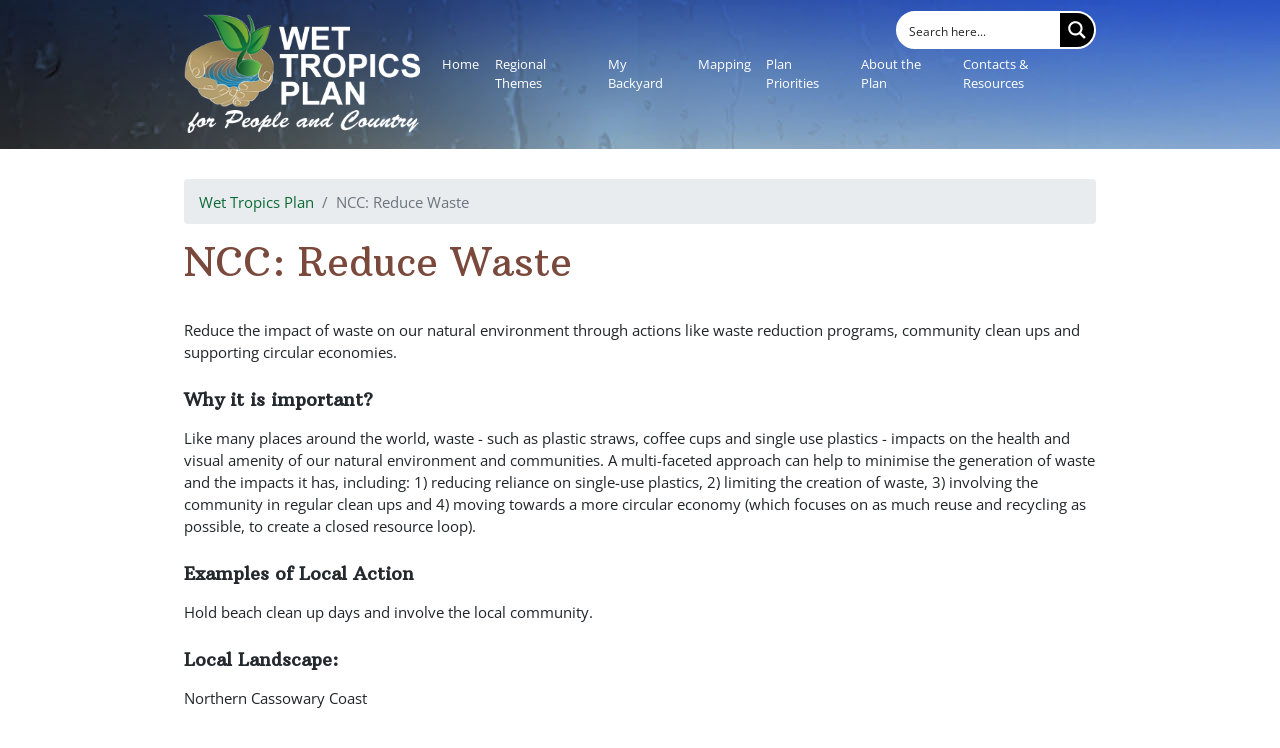

--- FILE ---
content_type: text/html; charset=UTF-8
request_url: https://www.wettropicsplan.org.au/ezi_priority_actions/ncc-reduce-waste/
body_size: 27752
content:
<!DOCTYPE html>
<html dir="ltr" lang="en-AU" prefix="og: https://ogp.me/ns#">
<head><meta charset="UTF-8"><script>if(navigator.userAgent.match(/MSIE|Internet Explorer/i)||navigator.userAgent.match(/Trident\/7\..*?rv:11/i)){var href=document.location.href;if(!href.match(/[?&]nowprocket/)){if(href.indexOf("?")==-1){if(href.indexOf("#")==-1){document.location.href=href+"?nowprocket=1"}else{document.location.href=href.replace("#","?nowprocket=1#")}}else{if(href.indexOf("#")==-1){document.location.href=href+"&nowprocket=1"}else{document.location.href=href.replace("#","&nowprocket=1#")}}}}</script><script>class RocketLazyLoadScripts{constructor(e){this.triggerEvents=e,this.eventOptions={passive:!0},this.userEventListener=this.triggerListener.bind(this),this.delayedScripts={normal:[],async:[],defer:[]},this.allJQueries=[]}_addUserInteractionListener(e){this.triggerEvents.forEach((t=>window.addEventListener(t,e.userEventListener,e.eventOptions)))}_removeUserInteractionListener(e){this.triggerEvents.forEach((t=>window.removeEventListener(t,e.userEventListener,e.eventOptions)))}triggerListener(){this._removeUserInteractionListener(this),"loading"===document.readyState?document.addEventListener("DOMContentLoaded",this._loadEverythingNow.bind(this)):this._loadEverythingNow()}async _loadEverythingNow(){this._delayEventListeners(),this._delayJQueryReady(this),this._handleDocumentWrite(),this._registerAllDelayedScripts(),this._preloadAllScripts(),await this._loadScriptsFromList(this.delayedScripts.normal),await this._loadScriptsFromList(this.delayedScripts.defer),await this._loadScriptsFromList(this.delayedScripts.async),await this._triggerDOMContentLoaded(),await this._triggerWindowLoad(),window.dispatchEvent(new Event("rocket-allScriptsLoaded"))}_registerAllDelayedScripts(){document.querySelectorAll("script[type=rocketlazyloadscript]").forEach((e=>{e.hasAttribute("src")?e.hasAttribute("async")&&!1!==e.async?this.delayedScripts.async.push(e):e.hasAttribute("defer")&&!1!==e.defer||"module"===e.getAttribute("data-rocket-type")?this.delayedScripts.defer.push(e):this.delayedScripts.normal.push(e):this.delayedScripts.normal.push(e)}))}async _transformScript(e){return await this._requestAnimFrame(),new Promise((t=>{const n=document.createElement("script");let r;[...e.attributes].forEach((e=>{let t=e.nodeName;"type"!==t&&("data-rocket-type"===t&&(t="type",r=e.nodeValue),n.setAttribute(t,e.nodeValue))})),e.hasAttribute("src")?(n.addEventListener("load",t),n.addEventListener("error",t)):(n.text=e.text,t()),e.parentNode.replaceChild(n,e)}))}async _loadScriptsFromList(e){const t=e.shift();return t?(await this._transformScript(t),this._loadScriptsFromList(e)):Promise.resolve()}_preloadAllScripts(){var e=document.createDocumentFragment();[...this.delayedScripts.normal,...this.delayedScripts.defer,...this.delayedScripts.async].forEach((t=>{const n=t.getAttribute("src");if(n){const t=document.createElement("link");t.href=n,t.rel="preload",t.as="script",e.appendChild(t)}})),document.head.appendChild(e)}_delayEventListeners(){let e={};function t(t,n){!function(t){function n(n){return e[t].eventsToRewrite.indexOf(n)>=0?"rocket-"+n:n}e[t]||(e[t]={originalFunctions:{add:t.addEventListener,remove:t.removeEventListener},eventsToRewrite:[]},t.addEventListener=function(){arguments[0]=n(arguments[0]),e[t].originalFunctions.add.apply(t,arguments)},t.removeEventListener=function(){arguments[0]=n(arguments[0]),e[t].originalFunctions.remove.apply(t,arguments)})}(t),e[t].eventsToRewrite.push(n)}function n(e,t){let n=e[t];Object.defineProperty(e,t,{get:()=>n||function(){},set(r){e["rocket"+t]=n=r}})}t(document,"DOMContentLoaded"),t(window,"DOMContentLoaded"),t(window,"load"),t(window,"pageshow"),t(document,"readystatechange"),n(document,"onreadystatechange"),n(window,"onload"),n(window,"onpageshow")}_delayJQueryReady(e){let t=window.jQuery;Object.defineProperty(window,"jQuery",{get:()=>t,set(n){if(n&&n.fn&&!e.allJQueries.includes(n)){n.fn.ready=n.fn.init.prototype.ready=function(t){e.domReadyFired?t.bind(document)(n):document.addEventListener("rocket-DOMContentLoaded",(()=>t.bind(document)(n)))};const t=n.fn.on;n.fn.on=n.fn.init.prototype.on=function(){if(this[0]===window){function e(e){return e.split(" ").map((e=>"load"===e||0===e.indexOf("load.")?"rocket-jquery-load":e)).join(" ")}"string"==typeof arguments[0]||arguments[0]instanceof String?arguments[0]=e(arguments[0]):"object"==typeof arguments[0]&&Object.keys(arguments[0]).forEach((t=>{delete Object.assign(arguments[0],{[e(t)]:arguments[0][t]})[t]}))}return t.apply(this,arguments),this},e.allJQueries.push(n)}t=n}})}async _triggerDOMContentLoaded(){this.domReadyFired=!0,await this._requestAnimFrame(),document.dispatchEvent(new Event("rocket-DOMContentLoaded")),await this._requestAnimFrame(),window.dispatchEvent(new Event("rocket-DOMContentLoaded")),await this._requestAnimFrame(),document.dispatchEvent(new Event("rocket-readystatechange")),await this._requestAnimFrame(),document.rocketonreadystatechange&&document.rocketonreadystatechange()}async _triggerWindowLoad(){await this._requestAnimFrame(),window.dispatchEvent(new Event("rocket-load")),await this._requestAnimFrame(),window.rocketonload&&window.rocketonload(),await this._requestAnimFrame(),this.allJQueries.forEach((e=>e(window).trigger("rocket-jquery-load"))),window.dispatchEvent(new Event("rocket-pageshow")),await this._requestAnimFrame(),window.rocketonpageshow&&window.rocketonpageshow()}_handleDocumentWrite(){const e=new Map;document.write=document.writeln=function(t){const n=document.currentScript,r=document.createRange(),i=n.parentElement;let o=e.get(n);void 0===o&&(o=n.nextSibling,e.set(n,o));const a=document.createDocumentFragment();r.setStart(a,0),a.appendChild(r.createContextualFragment(t)),i.insertBefore(a,o)}}async _requestAnimFrame(){return new Promise((e=>requestAnimationFrame(e)))}static run(){const e=new RocketLazyLoadScripts(["keydown","mousemove","touchmove","touchstart","touchend","wheel"]);e._addUserInteractionListener(e)}}RocketLazyLoadScripts.run();</script>
    
    <meta name="viewport" content="width=device-width, initial-scale=1">
    <meta http-equiv="X-UA-Compatible" content="IE=edge">
    <link rel="profile" href="http://gmpg.org/xfn/11">
    <link rel="pingback" href="https://www.wettropicsplan.org.au/xmlrpc.php">
<title>NCC: Reduce Waste - Wet Tropics Plan</title><link rel="preload" as="style" href="https://fonts.googleapis.com/css?family=Arbutus%20Slab%7COpen%20Sans%3A300%2C300i%2C400%2C400i%2C600%2C600i%2C700%2C800&#038;display=swap" /><link rel="stylesheet" href="https://fonts.googleapis.com/css?family=Arbutus%20Slab%7COpen%20Sans%3A300%2C300i%2C400%2C400i%2C600%2C600i%2C700%2C800&#038;display=swap" media="print" onload="this.media='all'" /><noscript><link rel="stylesheet" href="https://fonts.googleapis.com/css?family=Arbutus%20Slab%7COpen%20Sans%3A300%2C300i%2C400%2C400i%2C600%2C600i%2C700%2C800&#038;display=swap" /></noscript><link rel="stylesheet" href="https://www.wettropicsplan.org.au/wp-content/cache/min/1/455b22ebc79876654ebb8dab814f4626.css" media="all" data-minify="1" />
	<style>img:is([sizes="auto" i], [sizes^="auto," i]) { contain-intrinsic-size: 3000px 1500px }</style>
	
		<!-- All in One SEO 4.8.0 - aioseo.com -->
	<meta name="description" content="Reduce the impact of waste on our natural environment through actions like waste reduction programs, community clean ups and supporting circular economies." />
	<meta name="robots" content="max-image-preview:large" />
	<link rel="canonical" href="https://www.wettropicsplan.org.au/ezi_priority_actions/ncc-reduce-waste/" />
	<meta name="generator" content="All in One SEO (AIOSEO) 4.8.0" />
		<meta property="og:locale" content="en_US" />
		<meta property="og:site_name" content="Wet Tropics Plan -" />
		<meta property="og:type" content="article" />
		<meta property="og:title" content="NCC: Reduce Waste - Wet Tropics Plan" />
		<meta property="og:description" content="Reduce the impact of waste on our natural environment through actions like waste reduction programs, community clean ups and supporting circular economies." />
		<meta property="og:url" content="https://www.wettropicsplan.org.au/ezi_priority_actions/ncc-reduce-waste/" />
		<meta property="article:published_time" content="2018-11-13T14:42:40+00:00" />
		<meta property="article:modified_time" content="2021-10-26T01:45:36+00:00" />
		<meta name="twitter:card" content="summary_large_image" />
		<meta name="twitter:title" content="NCC: Reduce Waste - Wet Tropics Plan" />
		<meta name="twitter:description" content="Reduce the impact of waste on our natural environment through actions like waste reduction programs, community clean ups and supporting circular economies." />
		<script type="application/ld+json" class="aioseo-schema">
			{"@context":"https:\/\/schema.org","@graph":[{"@type":"BreadcrumbList","@id":"https:\/\/www.wettropicsplan.org.au\/ezi_priority_actions\/ncc-reduce-waste\/#breadcrumblist","itemListElement":[{"@type":"ListItem","@id":"https:\/\/www.wettropicsplan.org.au\/#listItem","position":1,"name":"Home","item":"https:\/\/www.wettropicsplan.org.au\/","nextItem":{"@type":"ListItem","@id":"https:\/\/www.wettropicsplan.org.au\/ezi_priority_actions\/ncc-reduce-waste\/#listItem","name":"NCC: Reduce Waste"}},{"@type":"ListItem","@id":"https:\/\/www.wettropicsplan.org.au\/ezi_priority_actions\/ncc-reduce-waste\/#listItem","position":2,"name":"NCC: Reduce Waste","previousItem":{"@type":"ListItem","@id":"https:\/\/www.wettropicsplan.org.au\/#listItem","name":"Home"}}]},{"@type":"Organization","@id":"https:\/\/www.wettropicsplan.org.au\/#organization","name":"Wet Tropics Plan","url":"https:\/\/www.wettropicsplan.org.au\/"},{"@type":"WebPage","@id":"https:\/\/www.wettropicsplan.org.au\/ezi_priority_actions\/ncc-reduce-waste\/#webpage","url":"https:\/\/www.wettropicsplan.org.au\/ezi_priority_actions\/ncc-reduce-waste\/","name":"NCC: Reduce Waste - Wet Tropics Plan","description":"Reduce the impact of waste on our natural environment through actions like waste reduction programs, community clean ups and supporting circular economies.","inLanguage":"en-AU","isPartOf":{"@id":"https:\/\/www.wettropicsplan.org.au\/#website"},"breadcrumb":{"@id":"https:\/\/www.wettropicsplan.org.au\/ezi_priority_actions\/ncc-reduce-waste\/#breadcrumblist"},"datePublished":"2018-11-13T14:42:40+10:00","dateModified":"2021-10-26T01:45:36+10:00"},{"@type":"WebSite","@id":"https:\/\/www.wettropicsplan.org.au\/#website","url":"https:\/\/www.wettropicsplan.org.au\/","name":"Wet Tropics Plan","inLanguage":"en-AU","publisher":{"@id":"https:\/\/www.wettropicsplan.org.au\/#organization"}}]}
		</script>
		<!-- All in One SEO -->

<link rel='dns-prefetch' href='//maps-api-ssl.google.com' />
<link rel='dns-prefetch' href='//use.fontawesome.com' />
<link rel='dns-prefetch' href='//fonts.googleapis.com' />
<link href='https://fonts.gstatic.com' crossorigin rel='preconnect' />
<link rel="alternate" type="application/rss+xml" title="Wet Tropics Plan &raquo; Feed" href="https://www.wettropicsplan.org.au/feed/" />
<link rel="alternate" type="application/rss+xml" title="Wet Tropics Plan &raquo; Comments Feed" href="https://www.wettropicsplan.org.au/comments/feed/" />
		<!-- This site uses the Google Analytics by ExactMetrics plugin v8.3.2 - Using Analytics tracking - https://www.exactmetrics.com/ -->
							<script type="rocketlazyloadscript" src="//www.googletagmanager.com/gtag/js?id=G-6XZB11EXQC"  data-cfasync="false" data-wpfc-render="false" data-rocket-type="text/javascript" async></script>
			<script type="rocketlazyloadscript" data-cfasync="false" data-wpfc-render="false" data-rocket-type="text/javascript">
				var em_version = '8.3.2';
				var em_track_user = true;
				var em_no_track_reason = '';
								var ExactMetricsDefaultLocations = {"page_location":"https:\/\/www.wettropicsplan.org.au\/ezi_priority_actions\/ncc-reduce-waste\/"};
				if ( typeof ExactMetricsPrivacyGuardFilter === 'function' ) {
					var ExactMetricsLocations = (typeof ExactMetricsExcludeQuery === 'object') ? ExactMetricsPrivacyGuardFilter( ExactMetricsExcludeQuery ) : ExactMetricsPrivacyGuardFilter( ExactMetricsDefaultLocations );
				} else {
					var ExactMetricsLocations = (typeof ExactMetricsExcludeQuery === 'object') ? ExactMetricsExcludeQuery : ExactMetricsDefaultLocations;
				}

								var disableStrs = [
										'ga-disable-G-6XZB11EXQC',
									];

				/* Function to detect opted out users */
				function __gtagTrackerIsOptedOut() {
					for (var index = 0; index < disableStrs.length; index++) {
						if (document.cookie.indexOf(disableStrs[index] + '=true') > -1) {
							return true;
						}
					}

					return false;
				}

				/* Disable tracking if the opt-out cookie exists. */
				if (__gtagTrackerIsOptedOut()) {
					for (var index = 0; index < disableStrs.length; index++) {
						window[disableStrs[index]] = true;
					}
				}

				/* Opt-out function */
				function __gtagTrackerOptout() {
					for (var index = 0; index < disableStrs.length; index++) {
						document.cookie = disableStrs[index] + '=true; expires=Thu, 31 Dec 2099 23:59:59 UTC; path=/';
						window[disableStrs[index]] = true;
					}
				}

				if ('undefined' === typeof gaOptout) {
					function gaOptout() {
						__gtagTrackerOptout();
					}
				}
								window.dataLayer = window.dataLayer || [];

				window.ExactMetricsDualTracker = {
					helpers: {},
					trackers: {},
				};
				if (em_track_user) {
					function __gtagDataLayer() {
						dataLayer.push(arguments);
					}

					function __gtagTracker(type, name, parameters) {
						if (!parameters) {
							parameters = {};
						}

						if (parameters.send_to) {
							__gtagDataLayer.apply(null, arguments);
							return;
						}

						if (type === 'event') {
														parameters.send_to = exactmetrics_frontend.v4_id;
							var hookName = name;
							if (typeof parameters['event_category'] !== 'undefined') {
								hookName = parameters['event_category'] + ':' + name;
							}

							if (typeof ExactMetricsDualTracker.trackers[hookName] !== 'undefined') {
								ExactMetricsDualTracker.trackers[hookName](parameters);
							} else {
								__gtagDataLayer('event', name, parameters);
							}
							
						} else {
							__gtagDataLayer.apply(null, arguments);
						}
					}

					__gtagTracker('js', new Date());
					__gtagTracker('set', {
						'developer_id.dNDMyYj': true,
											});
					if ( ExactMetricsLocations.page_location ) {
						__gtagTracker('set', ExactMetricsLocations);
					}
										__gtagTracker('config', 'G-6XZB11EXQC', {"forceSSL":"true"} );
															window.gtag = __gtagTracker;										(function () {
						/* https://developers.google.com/analytics/devguides/collection/analyticsjs/ */
						/* ga and __gaTracker compatibility shim. */
						var noopfn = function () {
							return null;
						};
						var newtracker = function () {
							return new Tracker();
						};
						var Tracker = function () {
							return null;
						};
						var p = Tracker.prototype;
						p.get = noopfn;
						p.set = noopfn;
						p.send = function () {
							var args = Array.prototype.slice.call(arguments);
							args.unshift('send');
							__gaTracker.apply(null, args);
						};
						var __gaTracker = function () {
							var len = arguments.length;
							if (len === 0) {
								return;
							}
							var f = arguments[len - 1];
							if (typeof f !== 'object' || f === null || typeof f.hitCallback !== 'function') {
								if ('send' === arguments[0]) {
									var hitConverted, hitObject = false, action;
									if ('event' === arguments[1]) {
										if ('undefined' !== typeof arguments[3]) {
											hitObject = {
												'eventAction': arguments[3],
												'eventCategory': arguments[2],
												'eventLabel': arguments[4],
												'value': arguments[5] ? arguments[5] : 1,
											}
										}
									}
									if ('pageview' === arguments[1]) {
										if ('undefined' !== typeof arguments[2]) {
											hitObject = {
												'eventAction': 'page_view',
												'page_path': arguments[2],
											}
										}
									}
									if (typeof arguments[2] === 'object') {
										hitObject = arguments[2];
									}
									if (typeof arguments[5] === 'object') {
										Object.assign(hitObject, arguments[5]);
									}
									if ('undefined' !== typeof arguments[1].hitType) {
										hitObject = arguments[1];
										if ('pageview' === hitObject.hitType) {
											hitObject.eventAction = 'page_view';
										}
									}
									if (hitObject) {
										action = 'timing' === arguments[1].hitType ? 'timing_complete' : hitObject.eventAction;
										hitConverted = mapArgs(hitObject);
										__gtagTracker('event', action, hitConverted);
									}
								}
								return;
							}

							function mapArgs(args) {
								var arg, hit = {};
								var gaMap = {
									'eventCategory': 'event_category',
									'eventAction': 'event_action',
									'eventLabel': 'event_label',
									'eventValue': 'event_value',
									'nonInteraction': 'non_interaction',
									'timingCategory': 'event_category',
									'timingVar': 'name',
									'timingValue': 'value',
									'timingLabel': 'event_label',
									'page': 'page_path',
									'location': 'page_location',
									'title': 'page_title',
									'referrer' : 'page_referrer',
								};
								for (arg in args) {
																		if (!(!args.hasOwnProperty(arg) || !gaMap.hasOwnProperty(arg))) {
										hit[gaMap[arg]] = args[arg];
									} else {
										hit[arg] = args[arg];
									}
								}
								return hit;
							}

							try {
								f.hitCallback();
							} catch (ex) {
							}
						};
						__gaTracker.create = newtracker;
						__gaTracker.getByName = newtracker;
						__gaTracker.getAll = function () {
							return [];
						};
						__gaTracker.remove = noopfn;
						__gaTracker.loaded = true;
						window['__gaTracker'] = __gaTracker;
					})();
									} else {
										console.log("");
					(function () {
						function __gtagTracker() {
							return null;
						}

						window['__gtagTracker'] = __gtagTracker;
						window['gtag'] = __gtagTracker;
					})();
									}
			</script>
				<!-- / Google Analytics by ExactMetrics -->
				<!-- This site uses the Google Analytics by MonsterInsights plugin v9.11.1 - Using Analytics tracking - https://www.monsterinsights.com/ -->
							<script type="rocketlazyloadscript" src="//www.googletagmanager.com/gtag/js?id=G-6XZB11EXQC"  data-cfasync="false" data-wpfc-render="false" data-rocket-type="text/javascript" async></script>
			<script type="rocketlazyloadscript" data-cfasync="false" data-wpfc-render="false" data-rocket-type="text/javascript">
				var mi_version = '9.11.1';
				var mi_track_user = true;
				var mi_no_track_reason = '';
								var MonsterInsightsDefaultLocations = {"page_location":"https:\/\/www.wettropicsplan.org.au\/ezi_priority_actions\/ncc-reduce-waste\/"};
								if ( typeof MonsterInsightsPrivacyGuardFilter === 'function' ) {
					var MonsterInsightsLocations = (typeof MonsterInsightsExcludeQuery === 'object') ? MonsterInsightsPrivacyGuardFilter( MonsterInsightsExcludeQuery ) : MonsterInsightsPrivacyGuardFilter( MonsterInsightsDefaultLocations );
				} else {
					var MonsterInsightsLocations = (typeof MonsterInsightsExcludeQuery === 'object') ? MonsterInsightsExcludeQuery : MonsterInsightsDefaultLocations;
				}

								var disableStrs = [
										'ga-disable-G-6XZB11EXQC',
									];

				/* Function to detect opted out users */
				function __gtagTrackerIsOptedOut() {
					for (var index = 0; index < disableStrs.length; index++) {
						if (document.cookie.indexOf(disableStrs[index] + '=true') > -1) {
							return true;
						}
					}

					return false;
				}

				/* Disable tracking if the opt-out cookie exists. */
				if (__gtagTrackerIsOptedOut()) {
					for (var index = 0; index < disableStrs.length; index++) {
						window[disableStrs[index]] = true;
					}
				}

				/* Opt-out function */
				function __gtagTrackerOptout() {
					for (var index = 0; index < disableStrs.length; index++) {
						document.cookie = disableStrs[index] + '=true; expires=Thu, 31 Dec 2099 23:59:59 UTC; path=/';
						window[disableStrs[index]] = true;
					}
				}

				if ('undefined' === typeof gaOptout) {
					function gaOptout() {
						__gtagTrackerOptout();
					}
				}
								window.dataLayer = window.dataLayer || [];

				window.MonsterInsightsDualTracker = {
					helpers: {},
					trackers: {},
				};
				if (mi_track_user) {
					function __gtagDataLayer() {
						dataLayer.push(arguments);
					}

					function __gtagTracker(type, name, parameters) {
						if (!parameters) {
							parameters = {};
						}

						if (parameters.send_to) {
							__gtagDataLayer.apply(null, arguments);
							return;
						}

						if (type === 'event') {
														parameters.send_to = monsterinsights_frontend.v4_id;
							var hookName = name;
							if (typeof parameters['event_category'] !== 'undefined') {
								hookName = parameters['event_category'] + ':' + name;
							}

							if (typeof MonsterInsightsDualTracker.trackers[hookName] !== 'undefined') {
								MonsterInsightsDualTracker.trackers[hookName](parameters);
							} else {
								__gtagDataLayer('event', name, parameters);
							}
							
						} else {
							__gtagDataLayer.apply(null, arguments);
						}
					}

					__gtagTracker('js', new Date());
					__gtagTracker('set', {
						'developer_id.dZGIzZG': true,
											});
					if ( MonsterInsightsLocations.page_location ) {
						__gtagTracker('set', MonsterInsightsLocations);
					}
										__gtagTracker('config', 'G-6XZB11EXQC', {"forceSSL":"true","link_attribution":"true"} );
										window.gtag = __gtagTracker;										(function () {
						/* https://developers.google.com/analytics/devguides/collection/analyticsjs/ */
						/* ga and __gaTracker compatibility shim. */
						var noopfn = function () {
							return null;
						};
						var newtracker = function () {
							return new Tracker();
						};
						var Tracker = function () {
							return null;
						};
						var p = Tracker.prototype;
						p.get = noopfn;
						p.set = noopfn;
						p.send = function () {
							var args = Array.prototype.slice.call(arguments);
							args.unshift('send');
							__gaTracker.apply(null, args);
						};
						var __gaTracker = function () {
							var len = arguments.length;
							if (len === 0) {
								return;
							}
							var f = arguments[len - 1];
							if (typeof f !== 'object' || f === null || typeof f.hitCallback !== 'function') {
								if ('send' === arguments[0]) {
									var hitConverted, hitObject = false, action;
									if ('event' === arguments[1]) {
										if ('undefined' !== typeof arguments[3]) {
											hitObject = {
												'eventAction': arguments[3],
												'eventCategory': arguments[2],
												'eventLabel': arguments[4],
												'value': arguments[5] ? arguments[5] : 1,
											}
										}
									}
									if ('pageview' === arguments[1]) {
										if ('undefined' !== typeof arguments[2]) {
											hitObject = {
												'eventAction': 'page_view',
												'page_path': arguments[2],
											}
										}
									}
									if (typeof arguments[2] === 'object') {
										hitObject = arguments[2];
									}
									if (typeof arguments[5] === 'object') {
										Object.assign(hitObject, arguments[5]);
									}
									if ('undefined' !== typeof arguments[1].hitType) {
										hitObject = arguments[1];
										if ('pageview' === hitObject.hitType) {
											hitObject.eventAction = 'page_view';
										}
									}
									if (hitObject) {
										action = 'timing' === arguments[1].hitType ? 'timing_complete' : hitObject.eventAction;
										hitConverted = mapArgs(hitObject);
										__gtagTracker('event', action, hitConverted);
									}
								}
								return;
							}

							function mapArgs(args) {
								var arg, hit = {};
								var gaMap = {
									'eventCategory': 'event_category',
									'eventAction': 'event_action',
									'eventLabel': 'event_label',
									'eventValue': 'event_value',
									'nonInteraction': 'non_interaction',
									'timingCategory': 'event_category',
									'timingVar': 'name',
									'timingValue': 'value',
									'timingLabel': 'event_label',
									'page': 'page_path',
									'location': 'page_location',
									'title': 'page_title',
									'referrer' : 'page_referrer',
								};
								for (arg in args) {
																		if (!(!args.hasOwnProperty(arg) || !gaMap.hasOwnProperty(arg))) {
										hit[gaMap[arg]] = args[arg];
									} else {
										hit[arg] = args[arg];
									}
								}
								return hit;
							}

							try {
								f.hitCallback();
							} catch (ex) {
							}
						};
						__gaTracker.create = newtracker;
						__gaTracker.getByName = newtracker;
						__gaTracker.getAll = function () {
							return [];
						};
						__gaTracker.remove = noopfn;
						__gaTracker.loaded = true;
						window['__gaTracker'] = __gaTracker;
					})();
									} else {
										console.log("");
					(function () {
						function __gtagTracker() {
							return null;
						}

						window['__gtagTracker'] = __gtagTracker;
						window['gtag'] = __gtagTracker;
					})();
									}
			</script>
							<!-- / Google Analytics by MonsterInsights -->
		




<style id='wp-emoji-styles-inline-css' type='text/css'>

	img.wp-smiley, img.emoji {
		display: inline !important;
		border: none !important;
		box-shadow: none !important;
		height: 1em !important;
		width: 1em !important;
		margin: 0 0.07em !important;
		vertical-align: -0.1em !important;
		background: none !important;
		padding: 0 !important;
	}
</style>

<style id='font-awesome-svg-styles-inline-css' type='text/css'>
   .wp-block-font-awesome-icon svg::before,
   .wp-rich-text-font-awesome-icon svg::before {content: unset;}
</style>




<style id='booked-css-inline-css' type='text/css'>
#ui-datepicker-div.booked_custom_date_picker table.ui-datepicker-calendar tbody td a.ui-state-active,#ui-datepicker-div.booked_custom_date_picker table.ui-datepicker-calendar tbody td a.ui-state-active:hover,body #booked-profile-page input[type=submit].button-primary:hover,body .booked-list-view button.button:hover, body .booked-list-view input[type=submit].button-primary:hover,body div.booked-calendar input[type=submit].button-primary:hover,body .booked-modal input[type=submit].button-primary:hover,body div.booked-calendar .bc-head,body div.booked-calendar .bc-head .bc-col,body div.booked-calendar .booked-appt-list .timeslot .timeslot-people button:hover,body #booked-profile-page .booked-profile-header,body #booked-profile-page .booked-tabs li.active a,body #booked-profile-page .booked-tabs li.active a:hover,body #booked-profile-page .appt-block .google-cal-button > a:hover,#ui-datepicker-div.booked_custom_date_picker .ui-datepicker-header{ background:#c4f2d4 !important; }body #booked-profile-page input[type=submit].button-primary:hover,body div.booked-calendar input[type=submit].button-primary:hover,body .booked-list-view button.button:hover, body .booked-list-view input[type=submit].button-primary:hover,body .booked-modal input[type=submit].button-primary:hover,body div.booked-calendar .bc-head .bc-col,body div.booked-calendar .booked-appt-list .timeslot .timeslot-people button:hover,body #booked-profile-page .booked-profile-header,body #booked-profile-page .appt-block .google-cal-button > a:hover{ border-color:#c4f2d4 !important; }body div.booked-calendar .bc-row.days,body div.booked-calendar .bc-row.days .bc-col,body .booked-calendarSwitcher.calendar,body #booked-profile-page .booked-tabs,#ui-datepicker-div.booked_custom_date_picker table.ui-datepicker-calendar thead,#ui-datepicker-div.booked_custom_date_picker table.ui-datepicker-calendar thead th{ background:#039146 !important; }body div.booked-calendar .bc-row.days .bc-col,body #booked-profile-page .booked-tabs{ border-color:#039146 !important; }#ui-datepicker-div.booked_custom_date_picker table.ui-datepicker-calendar tbody td.ui-datepicker-today a,#ui-datepicker-div.booked_custom_date_picker table.ui-datepicker-calendar tbody td.ui-datepicker-today a:hover,body #booked-profile-page input[type=submit].button-primary,body div.booked-calendar input[type=submit].button-primary,body .booked-list-view button.button, body .booked-list-view input[type=submit].button-primary,body .booked-list-view button.button, body .booked-list-view input[type=submit].button-primary,body .booked-modal input[type=submit].button-primary,body div.booked-calendar .booked-appt-list .timeslot .timeslot-people button,body #booked-profile-page .booked-profile-appt-list .appt-block.approved .status-block,body #booked-profile-page .appt-block .google-cal-button > a,body .booked-modal p.booked-title-bar,body div.booked-calendar .bc-col:hover .date span,body .booked-list-view a.booked_list_date_picker_trigger.booked-dp-active,body .booked-list-view a.booked_list_date_picker_trigger.booked-dp-active:hover,.booked-ms-modal .booked-book-appt,body #booked-profile-page .booked-tabs li a .counter{ background:#56c477; }body #booked-profile-page input[type=submit].button-primary,body div.booked-calendar input[type=submit].button-primary,body .booked-list-view button.button, body .booked-list-view input[type=submit].button-primary,body .booked-list-view button.button, body .booked-list-view input[type=submit].button-primary,body .booked-modal input[type=submit].button-primary,body #booked-profile-page .appt-block .google-cal-button > a,body div.booked-calendar .booked-appt-list .timeslot .timeslot-people button,body .booked-list-view a.booked_list_date_picker_trigger.booked-dp-active,body .booked-list-view a.booked_list_date_picker_trigger.booked-dp-active:hover{ border-color:#56c477; }body .booked-modal .bm-window p i.fa,body .booked-modal .bm-window a,body .booked-appt-list .booked-public-appointment-title,body .booked-modal .bm-window p.appointment-title,.booked-ms-modal.visible:hover .booked-book-appt{ color:#56c477; }.booked-appt-list .timeslot.has-title .booked-public-appointment-title { color:inherit; }
</style>

















<style id='akismet-widget-style-inline-css' type='text/css'>

			.a-stats {
				--akismet-color-mid-green: #357b49;
				--akismet-color-white: #fff;
				--akismet-color-light-grey: #f6f7f7;

				max-width: 350px;
				width: auto;
			}

			.a-stats * {
				all: unset;
				box-sizing: border-box;
			}

			.a-stats strong {
				font-weight: 600;
			}

			.a-stats a.a-stats__link,
			.a-stats a.a-stats__link:visited,
			.a-stats a.a-stats__link:active {
				background: var(--akismet-color-mid-green);
				border: none;
				box-shadow: none;
				border-radius: 8px;
				color: var(--akismet-color-white);
				cursor: pointer;
				display: block;
				font-family: -apple-system, BlinkMacSystemFont, 'Segoe UI', 'Roboto', 'Oxygen-Sans', 'Ubuntu', 'Cantarell', 'Helvetica Neue', sans-serif;
				font-weight: 500;
				padding: 12px;
				text-align: center;
				text-decoration: none;
				transition: all 0.2s ease;
			}

			/* Extra specificity to deal with TwentyTwentyOne focus style */
			.widget .a-stats a.a-stats__link:focus {
				background: var(--akismet-color-mid-green);
				color: var(--akismet-color-white);
				text-decoration: none;
			}

			.a-stats a.a-stats__link:hover {
				filter: brightness(110%);
				box-shadow: 0 4px 12px rgba(0, 0, 0, 0.06), 0 0 2px rgba(0, 0, 0, 0.16);
			}

			.a-stats .count {
				color: var(--akismet-color-white);
				display: block;
				font-size: 1.5em;
				line-height: 1.4;
				padding: 0 13px;
				white-space: nowrap;
			}
		
</style>


<style id='tm-mega-menu-inline-css' type='text/css'>
.sub-menu {transition-duration: 300ms;}
</style>





<script type="rocketlazyloadscript" data-rocket-type="text/javascript" src="https://www.wettropicsplan.org.au/wp-includes/js/jquery/jquery.min.js?ver=3.7.1" id="jquery-core-js" defer></script>
<script type="rocketlazyloadscript" data-rocket-type="text/javascript" src="https://www.wettropicsplan.org.au/wp-includes/js/jquery/jquery-migrate.min.js?ver=3.4.1" id="jquery-migrate-js" defer></script>
<script type="rocketlazyloadscript" data-rocket-type="text/javascript" src="https://www.wettropicsplan.org.au/wp-content/plugins/google-analytics-dashboard-for-wp/assets/js/frontend-gtag.min.js?ver=8.3.2" id="exactmetrics-frontend-script-js" async="async" data-wp-strategy="async"></script>
<script data-cfasync="false" data-wpfc-render="false" type="text/javascript" id='exactmetrics-frontend-script-js-extra'>/* <![CDATA[ */
var exactmetrics_frontend = {"js_events_tracking":"true","download_extensions":"zip,mp3,mpeg,pdf,docx,pptx,xlsx,rar","inbound_paths":"[{\"path\":\"\\\/go\\\/\",\"label\":\"affiliate\"},{\"path\":\"\\\/recommend\\\/\",\"label\":\"affiliate\"}]","home_url":"https:\/\/www.wettropicsplan.org.au","hash_tracking":"false","v4_id":"G-6XZB11EXQC"};/* ]]> */
</script>
<script type="rocketlazyloadscript" data-rocket-type="text/javascript" src="https://www.wettropicsplan.org.au/wp-content/plugins/google-analytics-for-wordpress/assets/js/frontend-gtag.min.js?ver=9.11.1" id="monsterinsights-frontend-script-js" async="async" data-wp-strategy="async"></script>
<script data-cfasync="false" data-wpfc-render="false" type="text/javascript" id='monsterinsights-frontend-script-js-extra'>/* <![CDATA[ */
var monsterinsights_frontend = {"js_events_tracking":"true","download_extensions":"doc,pdf,ppt,zip,xls,docx,pptx,xlsx","inbound_paths":"[{\"path\":\"\\\/go\\\/\",\"label\":\"affiliate\"},{\"path\":\"\\\/recommend\\\/\",\"label\":\"affiliate\"}]","home_url":"https:\/\/www.wettropicsplan.org.au","hash_tracking":"false","v4_id":"G-6XZB11EXQC"};/* ]]> */
</script>
<!--[if lt IE 9]>
<script type="text/javascript" src="https://www.wettropicsplan.org.au/wp-content/themes/wtp/inc/assets/js/html5.js?ver=3.7.0" id="html5hiv-js"></script>
<![endif]-->
<link rel="https://api.w.org/" href="https://www.wettropicsplan.org.au/wp-json/" /><link rel="EditURI" type="application/rsd+xml" title="RSD" href="https://www.wettropicsplan.org.au/xmlrpc.php?rsd" />
<meta name="generator" content="WordPress 6.7.4" />
<link rel='shortlink' href='https://www.wettropicsplan.org.au/?p=610' />
<link rel="alternate" title="oEmbed (JSON)" type="application/json+oembed" href="https://www.wettropicsplan.org.au/wp-json/oembed/1.0/embed?url=https%3A%2F%2Fwww.wettropicsplan.org.au%2Fezi_priority_actions%2Fncc-reduce-waste%2F" />
<link rel="alternate" title="oEmbed (XML)" type="text/xml+oembed" href="https://www.wettropicsplan.org.au/wp-json/oembed/1.0/embed?url=https%3A%2F%2Fwww.wettropicsplan.org.au%2Fezi_priority_actions%2Fncc-reduce-waste%2F&#038;format=xml" />
    <style type="text/css">
        #page-sub-header { background: #fff; }
    </style>
    <style type="text/css">.broken_link, a.broken_link {
	text-decoration: line-through;
}</style>	<style type="text/css">
	        a.site-title,
		.site-description {
			color: #ffffff;
		}
		</style>
	<link rel="icon" href="https://www.wettropicsplan.org.au/wp-content/uploads/2020/08/cropped-site-icon-32x32.png" sizes="32x32" />
<link rel="icon" href="https://www.wettropicsplan.org.au/wp-content/uploads/2020/08/cropped-site-icon-192x192.png" sizes="192x192" />
<link rel="apple-touch-icon" href="https://www.wettropicsplan.org.au/wp-content/uploads/2020/08/cropped-site-icon-180x180.png" />
<meta name="msapplication-TileImage" content="https://www.wettropicsplan.org.au/wp-content/uploads/2020/08/cropped-site-icon-270x270.png" />
		<style type="text/css" id="wp-custom-css">
			table.tablepress-id-3 {
	width: 500px;
}
#content .tablepress {
    width: auto;
}
#content .tablepress th,
#content .tablepress td {
    padding: 8px;
}.regional .attribute.priority {
    display: none;
}		</style>
		<noscript><style id="rocket-lazyload-nojs-css">.rll-youtube-player, [data-lazy-src]{display:none !important;}</style></noscript><script type="rocketlazyloadscript" data-rocket-type="text/javascript">
		var ajaxurl = "https://www.wettropicsplan.org.au/wp-admin/admin-ajax.php";
	</script>
<style id='asp-instance-1'>div[id*='ajaxsearchpro1_'] div.asp_loader,div[id*='ajaxsearchpro1_'] div.asp_loader *{box-sizing:border-box !important;margin:0;padding:0;box-shadow:none}div[id*='ajaxsearchpro1_'] div.asp_loader{box-sizing:border-box;display:flex;flex:0 1 auto;flex-direction:column;flex-grow:0;flex-shrink:0;flex-basis:28px;max-width:100%;max-height:100%;align-items:center;justify-content:center}div[id*='ajaxsearchpro1_'] div.asp_loader-inner{width:100%;margin:0 auto;text-align:center;height:100%}@-webkit-keyframes rotate-simple{0%{-webkit-transform:rotate(0deg);transform:rotate(0deg)}50%{-webkit-transform:rotate(180deg);transform:rotate(180deg)}100%{-webkit-transform:rotate(360deg);transform:rotate(360deg)}}@keyframes rotate-simple{0%{-webkit-transform:rotate(0deg);transform:rotate(0deg)}50%{-webkit-transform:rotate(180deg);transform:rotate(180deg)}100%{-webkit-transform:rotate(360deg);transform:rotate(360deg)}}div[id*='ajaxsearchpro1_'] div.asp_simple-circle{margin:0;height:100%;width:100%;animation:rotate-simple 0.8s infinite linear;-webkit-animation:rotate-simple 0.8s infinite linear;border:4px solid rgb(255,255,255);border-right-color:transparent;border-radius:50%;box-sizing:border-box}div[id*='ajaxsearchprores1_'] .asp_res_loader div.asp_loader,div[id*='ajaxsearchprores1_'] .asp_res_loader div.asp_loader *{box-sizing:border-box !important;margin:0;padding:0;box-shadow:none}div[id*='ajaxsearchprores1_'] .asp_res_loader div.asp_loader{box-sizing:border-box;display:flex;flex:0 1 auto;flex-direction:column;flex-grow:0;flex-shrink:0;flex-basis:28px;max-width:100%;max-height:100%;align-items:center;justify-content:center}div[id*='ajaxsearchprores1_'] .asp_res_loader div.asp_loader-inner{width:100%;margin:0 auto;text-align:center;height:100%}@-webkit-keyframes rotate-simple{0%{-webkit-transform:rotate(0deg);transform:rotate(0deg)}50%{-webkit-transform:rotate(180deg);transform:rotate(180deg)}100%{-webkit-transform:rotate(360deg);transform:rotate(360deg)}}@keyframes rotate-simple{0%{-webkit-transform:rotate(0deg);transform:rotate(0deg)}50%{-webkit-transform:rotate(180deg);transform:rotate(180deg)}100%{-webkit-transform:rotate(360deg);transform:rotate(360deg)}}div[id*='ajaxsearchprores1_'] .asp_res_loader div.asp_simple-circle{margin:0;height:100%;width:100%;animation:rotate-simple 0.8s infinite linear;-webkit-animation:rotate-simple 0.8s infinite linear;border:4px solid rgb(255,255,255);border-right-color:transparent;border-radius:50%;box-sizing:border-box}#ajaxsearchpro1_1 div.asp_loader,#ajaxsearchpro1_2 div.asp_loader,#ajaxsearchpro1_1 div.asp_loader *,#ajaxsearchpro1_2 div.asp_loader *{box-sizing:border-box !important;margin:0;padding:0;box-shadow:none}#ajaxsearchpro1_1 div.asp_loader,#ajaxsearchpro1_2 div.asp_loader{box-sizing:border-box;display:flex;flex:0 1 auto;flex-direction:column;flex-grow:0;flex-shrink:0;flex-basis:28px;max-width:100%;max-height:100%;align-items:center;justify-content:center}#ajaxsearchpro1_1 div.asp_loader-inner,#ajaxsearchpro1_2 div.asp_loader-inner{width:100%;margin:0 auto;text-align:center;height:100%}@-webkit-keyframes rotate-simple{0%{-webkit-transform:rotate(0deg);transform:rotate(0deg)}50%{-webkit-transform:rotate(180deg);transform:rotate(180deg)}100%{-webkit-transform:rotate(360deg);transform:rotate(360deg)}}@keyframes rotate-simple{0%{-webkit-transform:rotate(0deg);transform:rotate(0deg)}50%{-webkit-transform:rotate(180deg);transform:rotate(180deg)}100%{-webkit-transform:rotate(360deg);transform:rotate(360deg)}}#ajaxsearchpro1_1 div.asp_simple-circle,#ajaxsearchpro1_2 div.asp_simple-circle{margin:0;height:100%;width:100%;animation:rotate-simple 0.8s infinite linear;-webkit-animation:rotate-simple 0.8s infinite linear;border:4px solid rgb(255,255,255);border-right-color:transparent;border-radius:50%;box-sizing:border-box}@-webkit-keyframes asp_an_fadeInDown{0%{opacity:0;-webkit-transform:translateY(-20px)}100%{opacity:1;-webkit-transform:translateY(0)}}@keyframes asp_an_fadeInDown{0%{opacity:0;transform:translateY(-20px)}100%{opacity:1;transform:translateY(0)}}.asp_an_fadeInDown{-webkit-animation-name:asp_an_fadeInDown;animation-name:asp_an_fadeInDown}div.asp_r.asp_r_1,div.asp_r.asp_r_1 *,div.asp_m.asp_m_1,div.asp_m.asp_m_1 *,div.asp_s.asp_s_1,div.asp_s.asp_s_1 *{-webkit-box-sizing:content-box;-moz-box-sizing:content-box;-ms-box-sizing:content-box;-o-box-sizing:content-box;box-sizing:content-box;border:0;border-radius:0;text-transform:none;text-shadow:none;box-shadow:none;text-decoration:none;text-align:left;letter-spacing:normal}div.asp_r.asp_r_1,div.asp_m.asp_m_1,div.asp_s.asp_s_1{-webkit-box-sizing:border-box;-moz-box-sizing:border-box;-ms-box-sizing:border-box;-o-box-sizing:border-box;box-sizing:border-box}div.asp_r.asp_r_1,div.asp_r.asp_r_1 *,div.asp_m.asp_m_1,div.asp_m.asp_m_1 *,div.asp_s.asp_s_1,div.asp_s.asp_s_1 *{padding:0;margin:0}.wpdreams_clear{clear:both}.asp_w_container_1{width:100%}#ajaxsearchpro1_1,#ajaxsearchpro1_2,div.asp_m.asp_m_1{width:100%;height:auto;max-height:none;border-radius:5px;background:#d1eaff;margin-top:0;margin-bottom:0;background-image:-moz-radial-gradient(center,ellipse cover,rgba(255,255,255,1),rgba(255,255,255,1));background-image:-webkit-gradient(radial,center center,0px,center center,100%,rgba(255,255,255,1),rgba(255,255,255,1));background-image:-webkit-radial-gradient(center,ellipse cover,rgba(255,255,255,1),rgba(255,255,255,1));background-image:-o-radial-gradient(center,ellipse cover,rgba(255,255,255,1),rgba(255,255,255,1));background-image:-ms-radial-gradient(center,ellipse cover,rgba(255,255,255,1),rgba(255,255,255,1));background-image:radial-gradient(ellipse at center,rgba(255,255,255,1),rgba(255,255,255,1));overflow:hidden;border:2px solid rgba(255,255,255,1);border-radius:20px 20px 20px 20px;box-shadow:none}#ajaxsearchpro1_1 .probox,#ajaxsearchpro1_2 .probox,div.asp_m.asp_m_1 .probox{margin:0;height:34px;background-image:-moz-radial-gradient(center,ellipse cover,rgba(255,255,255,1),rgba(255,255,255,1));background-image:-webkit-gradient(radial,center center,0px,center center,100%,rgba(255,255,255,1),rgba(255,255,255,1));background-image:-webkit-radial-gradient(center,ellipse cover,rgba(255,255,255,1),rgba(255,255,255,1));background-image:-o-radial-gradient(center,ellipse cover,rgba(255,255,255,1),rgba(255,255,255,1));background-image:-ms-radial-gradient(center,ellipse cover,rgba(255,255,255,1),rgba(255,255,255,1));background-image:radial-gradient(ellipse at center,rgba(255,255,255,1),rgba(255,255,255,1));border:0 none rgb(104,174,199);border-radius:0;box-shadow:none}p[id*=asp-try-1]{color:rgb(85,85,85) !important;display:block}div.asp_main_container+[id*=asp-try-1]{width:100%}p[id*=asp-try-1] a{color:rgb(255,181,86) !important}p[id*=asp-try-1] a:after{color:rgb(85,85,85) !important;display:inline;content:','}p[id*=asp-try-1] a:last-child:after{display:none}#ajaxsearchpro1_1 .probox .proinput,#ajaxsearchpro1_2 .probox .proinput,div.asp_m.asp_m_1 .probox .proinput{font-weight:normal;font-family:"Open Sans";color:rgb(0,0,0);font-size:12px;line-height:15px;text-shadow:none;line-height:normal;flex-grow:1;order:5;margin:0 0 0 10px;padding:0 5px}#ajaxsearchpro1_1 .probox .proinput input.orig,#ajaxsearchpro1_2 .probox .proinput input.orig,div.asp_m.asp_m_1 .probox .proinput input.orig{font-weight:normal;font-family:"Open Sans";color:rgb(0,0,0);font-size:12px;line-height:15px;text-shadow:none;line-height:normal;border:0;box-shadow:none;height:34px;position:relative;z-index:2;padding:0 !important;padding-top:2px !important;margin:-1px 0 0 -4px !important;width:100%;background:transparent !important}#ajaxsearchpro1_1 .probox .proinput input.autocomplete,#ajaxsearchpro1_2 .probox .proinput input.autocomplete,div.asp_m.asp_m_1 .probox .proinput input.autocomplete{font-weight:normal;font-family:"Open Sans";color:rgb(0,0,0);font-size:12px;line-height:15px;text-shadow:none;line-height:normal;opacity:0.25;height:34px;display:block;position:relative;z-index:1;padding:0 !important;margin:-1px 0 0 -4px !important;margin-top:-34px !important;width:100%;background:transparent !important}.rtl #ajaxsearchpro1_1 .probox .proinput input.orig,.rtl #ajaxsearchpro1_2 .probox .proinput input.orig,.rtl #ajaxsearchpro1_1 .probox .proinput input.autocomplete,.rtl #ajaxsearchpro1_2 .probox .proinput input.autocomplete,.rtl div.asp_m.asp_m_1 .probox .proinput input.orig,.rtl div.asp_m.asp_m_1 .probox .proinput input.autocomplete{font-weight:normal;font-family:"Open Sans";color:rgb(0,0,0);font-size:12px;line-height:15px;text-shadow:none;line-height:normal;direction:rtl;text-align:right}.rtl #ajaxsearchpro1_1 .probox .proinput,.rtl #ajaxsearchpro1_2 .probox .proinput,.rtl div.asp_m.asp_m_1 .probox .proinput{margin-right:2px}.rtl #ajaxsearchpro1_1 .probox .proloading,.rtl #ajaxsearchpro1_1 .probox .proclose,.rtl #ajaxsearchpro1_2 .probox .proloading,.rtl #ajaxsearchpro1_2 .probox .proclose,.rtl div.asp_m.asp_m_1 .probox .proloading,.rtl div.asp_m.asp_m_1 .probox .proclose{order:3}div.asp_m.asp_m_1 .probox .proinput input.orig::-webkit-input-placeholder{font-weight:normal;font-family:"Open Sans";color:rgb(0,0,0);font-size:12px;text-shadow:none;opacity:0.85}div.asp_m.asp_m_1 .probox .proinput input.orig::-moz-placeholder{font-weight:normal;font-family:"Open Sans";color:rgb(0,0,0);font-size:12px;text-shadow:none;opacity:0.85}div.asp_m.asp_m_1 .probox .proinput input.orig:-ms-input-placeholder{font-weight:normal;font-family:"Open Sans";color:rgb(0,0,0);font-size:12px;text-shadow:none;opacity:0.85}div.asp_m.asp_m_1 .probox .proinput input.orig:-moz-placeholder{font-weight:normal;font-family:"Open Sans";color:rgb(0,0,0);font-size:12px;text-shadow:none;opacity:0.85;line-height:normal !important}#ajaxsearchpro1_1 .probox .proinput input.autocomplete,#ajaxsearchpro1_2 .probox .proinput input.autocomplete,div.asp_m.asp_m_1 .probox .proinput input.autocomplete{font-weight:normal;font-family:"Open Sans";color:rgb(0,0,0);font-size:12px;line-height:15px;text-shadow:none;line-height:normal;border:0;box-shadow:none}#ajaxsearchpro1_1 .probox .proloading,#ajaxsearchpro1_1 .probox .proclose,#ajaxsearchpro1_1 .probox .promagnifier,#ajaxsearchpro1_1 .probox .prosettings,#ajaxsearchpro1_2 .probox .proloading,#ajaxsearchpro1_2 .probox .proclose,#ajaxsearchpro1_2 .probox .promagnifier,#ajaxsearchpro1_2 .probox .prosettings,div.asp_m.asp_m_1 .probox .proloading,div.asp_m.asp_m_1 .probox .proclose,div.asp_m.asp_m_1 .probox .promagnifier,div.asp_m.asp_m_1 .probox .prosettings{width:34px;height:34px;flex:0 0 34px;flex-grow:0;order:7;text-align:center}#ajaxsearchpro1_1 .probox .proclose svg,#ajaxsearchpro1_2 .probox .proclose svg,div.asp_m.asp_m_1 .probox .proclose svg{fill:rgb(254,254,254);background:rgb(51,51,51);box-shadow:0 0 0 2px rgba(255,255,255,0.9);border-radius:50%;box-sizing:border-box;margin-left:-10px;margin-top:-10px;padding:4px}#ajaxsearchpro1_1 .probox .proloading,#ajaxsearchpro1_2 .probox .proloading,div.asp_m.asp_m_1 .probox .proloading{width:34px;height:34px;min-width:34px;min-height:34px;max-width:34px;max-height:34px}#ajaxsearchpro1_1 .probox .proloading .asp_loader,#ajaxsearchpro1_2 .probox .proloading .asp_loader,div.asp_m.asp_m_1 .probox .proloading .asp_loader{width:30px;height:30px;min-width:30px;min-height:30px;max-width:30px;max-height:30px}#ajaxsearchpro1_1 .probox .promagnifier,#ajaxsearchpro1_2 .probox .promagnifier,div.asp_m.asp_m_1 .probox .promagnifier{width:auto;height:34px;flex:0 0 auto;order:7;-webkit-flex:0 0 auto;-webkit-order:7}div.asp_m.asp_m_1 .probox .promagnifier:focus-visible{outline:black outset}#ajaxsearchpro1_1 .probox .proloading .innericon,#ajaxsearchpro1_2 .probox .proloading .innericon,#ajaxsearchpro1_1 .probox .proclose .innericon,#ajaxsearchpro1_2 .probox .proclose .innericon,#ajaxsearchpro1_1 .probox .promagnifier .innericon,#ajaxsearchpro1_2 .probox .promagnifier .innericon,#ajaxsearchpro1_1 .probox .prosettings .innericon,#ajaxsearchpro1_2 .probox .prosettings .innericon,div.asp_m.asp_m_1 .probox .proloading .innericon,div.asp_m.asp_m_1 .probox .proclose .innericon,div.asp_m.asp_m_1 .probox .promagnifier .innericon,div.asp_m.asp_m_1 .probox .prosettings .innericon{text-align:center}#ajaxsearchpro1_1 .probox .promagnifier .innericon,#ajaxsearchpro1_2 .probox .promagnifier .innericon,div.asp_m.asp_m_1 .probox .promagnifier .innericon{display:block;width:34px;height:34px;float:right}#ajaxsearchpro1_1 .probox .promagnifier .asp_text_button,#ajaxsearchpro1_2 .probox .promagnifier .asp_text_button,div.asp_m.asp_m_1 .probox .promagnifier .asp_text_button{display:block;width:auto;height:34px;float:right;margin:0;padding:0 10px 0 2px;font-weight:normal;font-family:"Open Sans";color:rgba(51,51,51,1);font-size:15px;line-height:normal;text-shadow:none;line-height:34px}#ajaxsearchpro1_1 .probox .promagnifier .innericon svg,#ajaxsearchpro1_2 .probox .promagnifier .innericon svg,div.asp_m.asp_m_1 .probox .promagnifier .innericon svg{fill:rgb(255,255,255)}#ajaxsearchpro1_1 .probox .prosettings .innericon svg,#ajaxsearchpro1_2 .probox .prosettings .innericon svg,div.asp_m.asp_m_1 .probox .prosettings .innericon svg{fill:rgb(255,255,255)}#ajaxsearchpro1_1 .probox .promagnifier,#ajaxsearchpro1_2 .probox .promagnifier,div.asp_m.asp_m_1 .probox .promagnifier{width:34px;height:34px;background-image:-webkit-linear-gradient(180deg,rgba(0,0,0,1),rgba(0,0,0,1));background-image:-moz-linear-gradient(180deg,rgba(0,0,0,1),rgba(0,0,0,1));background-image:-o-linear-gradient(180deg,rgba(0,0,0,1),rgba(0,0,0,1));background-image:-ms-linear-gradient(180deg,rgba(0,0,0,1) 0,rgba(0,0,0,1) 100%);background-image:linear-gradient(180deg,rgba(0,0,0,1),rgba(0,0,0,1));background-position:center center;background-repeat:no-repeat;order:11;-webkit-order:11;float:right;border:0 none rgb(0,0,0);border-radius:0;box-shadow:0 0 0 0 rgba(255,255,255,0.61);cursor:pointer;background-size:100% 100%;background-position:center center;background-repeat:no-repeat;cursor:pointer}#ajaxsearchpro1_1 .probox .prosettings,#ajaxsearchpro1_2 .probox .prosettings,div.asp_m.asp_m_1 .probox .prosettings{width:34px;height:34px;background:transparent;background-position:center center;background-repeat:no-repeat;order:10;-webkit-order:10;float:right;border:0 none rgb(104,174,199);border-radius:0;box-shadow:0 0 0 0 rgba(255,255,255,0.63);cursor:pointer;background-size:100% 100%;align-self:flex-end}#ajaxsearchprores1_1,#ajaxsearchprores1_2,div.asp_r.asp_r_1{position:absolute;z-index:11000;width:auto;margin:12px 0 0 0}#ajaxsearchprores1_1 .asp_nores,#ajaxsearchprores1_2 .asp_nores,div.asp_r.asp_r_1 .asp_nores{border:0 solid rgb(0,0,0);border-radius:0;box-shadow:0 5px 5px -5px #dfdfdf;padding:6px 12px 6px 12px;margin:0;font-weight:normal;font-family:inherit;color:rgba(74,74,74,1);font-size:1rem;line-height:1.2rem;text-shadow:none;font-weight:normal;background:rgb(255,255,255)}#ajaxsearchprores1_1 .asp_nores .asp_nores_kw_suggestions,#ajaxsearchprores1_2 .asp_nores .asp_nores_kw_suggestions,div.asp_r.asp_r_1 .asp_nores .asp_nores_kw_suggestions{color:rgba(234,67,53,1);font-weight:normal}#ajaxsearchprores1_1 .asp_nores .asp_keyword,#ajaxsearchprores1_2 .asp_nores .asp_keyword,div.asp_r.asp_r_1 .asp_nores .asp_keyword{padding:0 8px 0 0;cursor:pointer;color:rgba(20,84,169,1);font-weight:bold}#ajaxsearchprores1_1 .asp_results_top,#ajaxsearchprores1_2 .asp_results_top,div.asp_r.asp_r_1 .asp_results_top{background:rgb(255,255,255);border:1px none rgb(81,81,81);border-radius:0;padding:6px 12px 6px 12px;margin:0 0 4px 0;text-align:center;font-weight:normal;font-family:"Open Sans";color:rgb(74,74,74);font-size:13px;line-height:16px;text-shadow:none}#ajaxsearchprores1_1 .results .item,#ajaxsearchprores1_2 .results .item,div.asp_r.asp_r_1 .results .item{height:auto;background:rgb(255,255,255)}#ajaxsearchprores1_1 .results .item.hovered,#ajaxsearchprores1_2 .results .item.hovered,div.asp_r.asp_r_1 .results .item.hovered{background-image:-moz-radial-gradient(center,ellipse cover,rgb(245,245,245),rgb(245,245,245));background-image:-webkit-gradient(radial,center center,0px,center center,100%,rgb(245,245,245),rgb(245,245,245));background-image:-webkit-radial-gradient(center,ellipse cover,rgb(245,245,245),rgb(245,245,245));background-image:-o-radial-gradient(center,ellipse cover,rgb(245,245,245),rgb(245,245,245));background-image:-ms-radial-gradient(center,ellipse cover,rgb(245,245,245),rgb(245,245,245));background-image:radial-gradient(ellipse at center,rgb(245,245,245),rgb(245,245,245))}#ajaxsearchprores1_1 .results .item .asp_image,#ajaxsearchprores1_2 .results .item .asp_image,div.asp_r.asp_r_1 .results .item .asp_image{background-size:cover;background-repeat:no-repeat}#ajaxsearchprores1_1 .results .item .asp_image img,#ajaxsearchprores1_2 .results .item .asp_image img,div.asp_r.asp_r_1 .results .item .asp_image img{object-fit:cover}#ajaxsearchprores1_1 .results .item .asp_item_overlay_img,#ajaxsearchprores1_2 .results .item .asp_item_overlay_img,div.asp_r.asp_r_1 .results .item .asp_item_overlay_img{background-size:cover;background-repeat:no-repeat}#ajaxsearchprores1_1 .results .item .asp_content,#ajaxsearchprores1_2 .results .item .asp_content,div.asp_r.asp_r_1 .results .item .asp_content{overflow:hidden;background:transparent;margin:0;padding:0 10px}#ajaxsearchprores1_1 .results .item .asp_content h3,#ajaxsearchprores1_2 .results .item .asp_content h3,div.asp_r.asp_r_1 .results .item .asp_content h3{margin:0;padding:0;display:inline-block;line-height:inherit;font-weight:bold;font-family:"Open Sans";color:rgba(20,84,169,1);font-size:14px;line-height:20px;text-shadow:none}#ajaxsearchprores1_1 .results .item .asp_content h3 a,#ajaxsearchprores1_2 .results .item .asp_content h3 a,div.asp_r.asp_r_1 .results .item .asp_content h3 a{margin:0;padding:0;line-height:inherit;display:block;font-weight:bold;font-family:"Open Sans";color:rgba(20,84,169,1);font-size:14px;line-height:20px;text-shadow:none}#ajaxsearchprores1_1 .results .item .asp_content h3 a:hover,#ajaxsearchprores1_2 .results .item .asp_content h3 a:hover,div.asp_r.asp_r_1 .results .item .asp_content h3 a:hover{font-weight:bold;font-family:"Open Sans";color:rgba(20,84,169,1);font-size:14px;line-height:20px;text-shadow:none}#ajaxsearchprores1_1 .results .item div.etc,#ajaxsearchprores1_2 .results .item div.etc,div.asp_r.asp_r_1 .results .item div.etc{padding:0;font-size:13px;line-height:1.3em;margin-bottom:6px}#ajaxsearchprores1_1 .results .item .etc .asp_author,#ajaxsearchprores1_2 .results .item .etc .asp_author,div.asp_r.asp_r_1 .results .item .etc .asp_author{padding:0;font-weight:bold;font-family:"Open Sans";color:rgba(161,161,161,1);font-size:12px;line-height:13px;text-shadow:none}#ajaxsearchprores1_1 .results .item .etc .asp_date,#ajaxsearchprores1_2 .results .item .etc .asp_date,div.asp_r.asp_r_1 .results .item .etc .asp_date{margin:0 0 0 10px;padding:0;font-weight:normal;font-family:"Open Sans";color:rgba(173,173,173,1);font-size:12px;line-height:15px;text-shadow:none}#ajaxsearchprores1_1 .results .item div.asp_content,#ajaxsearchprores1_2 .results .item div.asp_content,div.asp_r.asp_r_1 .results .item div.asp_content{margin:0;padding:0;font-weight:normal;font-family:"Open Sans";color:rgba(74,74,74,1);font-size:13px;line-height:13px;text-shadow:none}#ajaxsearchprores1_1 span.highlighted,#ajaxsearchprores1_2 span.highlighted,div.asp_r.asp_r_1 span.highlighted{font-weight:bold;color:rgba(217,49,43,1);background-color:rgba(238,238,238,1)}#ajaxsearchprores1_1 p.showmore,#ajaxsearchprores1_2 p.showmore,div.asp_r.asp_r_1 p.showmore{text-align:center;font-weight:normal;font-family:"Open Sans";color:rgba(5,94,148,1);font-size:12px;line-height:15px;text-shadow:none}#ajaxsearchprores1_1 p.showmore a,#ajaxsearchprores1_2 p.showmore a,div.asp_r.asp_r_1 p.showmore a{font-weight:normal;font-family:"Open Sans";color:rgba(5,94,148,1);font-size:12px;line-height:15px;text-shadow:none;padding:10px 5px;margin:0 auto;background:rgba(255,255,255,1);display:block;text-align:center}#ajaxsearchprores1_1 .asp_res_loader,#ajaxsearchprores1_2 .asp_res_loader,div.asp_r.asp_r_1 .asp_res_loader{background:rgb(255,255,255);height:200px;padding:10px}#ajaxsearchprores1_1.isotopic .asp_res_loader,#ajaxsearchprores1_2.isotopic .asp_res_loader,div.asp_r.asp_r_1.isotopic .asp_res_loader{background:rgba(255,255,255,0);}#ajaxsearchprores1_1 .asp_res_loader .asp_loader,#ajaxsearchprores1_2 .asp_res_loader .asp_loader,div.asp_r.asp_r_1 .asp_res_loader .asp_loader{height:200px;width:200px;margin:0 auto}div.asp_s.asp_s_1.searchsettings,div.asp_s.asp_s_1.searchsettings,div.asp_s.asp_s_1.searchsettings{direction:ltr;padding:0;background-image:-webkit-linear-gradient(185deg,rgba(17,78,123,1),rgba(17,78,123,1));background-image:-moz-linear-gradient(185deg,rgba(17,78,123,1),rgba(17,78,123,1));background-image:-o-linear-gradient(185deg,rgba(17,78,123,1),rgba(17,78,123,1));background-image:-ms-linear-gradient(185deg,rgba(17,78,123,1) 0,rgba(17,78,123,1) 100%);background-image:linear-gradient(185deg,rgba(17,78,123,1),rgba(17,78,123,1));box-shadow:none;;max-width:208px;z-index:2}div.asp_s.asp_s_1.searchsettings.asp_s,div.asp_s.asp_s_1.searchsettings.asp_s,div.asp_s.asp_s_1.searchsettings.asp_s{z-index:11001}#ajaxsearchprobsettings1_1.searchsettings,#ajaxsearchprobsettings1_2.searchsettings,div.asp_sb.asp_sb_1.searchsettings{max-width:none}div.asp_s.asp_s_1.searchsettings form,div.asp_s.asp_s_1.searchsettings form,div.asp_s.asp_s_1.searchsettings form{display:flex}div.asp_sb.asp_sb_1.searchsettings form,div.asp_sb.asp_sb_1.searchsettings form,div.asp_sb.asp_sb_1.searchsettings form{display:flex}#ajaxsearchprosettings1_1.searchsettings div.asp_option_label,#ajaxsearchprosettings1_2.searchsettings div.asp_option_label,#ajaxsearchprosettings1_1.searchsettings .asp_label,#ajaxsearchprosettings1_2.searchsettings .asp_label,div.asp_s.asp_s_1.searchsettings div.asp_option_label,div.asp_s.asp_s_1.searchsettings .asp_label{font-weight:bold;font-family:"Open Sans";color:rgb(255,255,255);font-size:12px;line-height:15px;text-shadow:none}#ajaxsearchprosettings1_1.searchsettings .asp_option_inner .asp_option_checkbox,#ajaxsearchprosettings1_2.searchsettings .asp_option_inner .asp_option_checkbox,div.asp_sb.asp_sb_1.searchsettings .asp_option_inner .asp_option_checkbox,div.asp_s.asp_s_1.searchsettings .asp_option_inner .asp_option_checkbox{background-image:-webkit-linear-gradient(180deg,rgb(34,34,34),rgb(69,72,77));background-image:-moz-linear-gradient(180deg,rgb(34,34,34),rgb(69,72,77));background-image:-o-linear-gradient(180deg,rgb(34,34,34),rgb(69,72,77));background-image:-ms-linear-gradient(180deg,rgb(34,34,34) 0,rgb(69,72,77) 100%);background-image:linear-gradient(180deg,rgb(34,34,34),rgb(69,72,77))}#ajaxsearchprosettings1_1.searchsettings .asp_option_inner .asp_option_checkbox:after,#ajaxsearchprosettings1_2.searchsettings .asp_option_inner .asp_option_checkbox:after,#ajaxsearchprobsettings1_1.searchsettings .asp_option_inner .asp_option_checkbox:after,#ajaxsearchprobsettings1_2.searchsettings .asp_option_inner .asp_option_checkbox:after,div.asp_sb.asp_sb_1.searchsettings .asp_option_inner .asp_option_checkbox:after,div.asp_s.asp_s_1.searchsettings .asp_option_inner .asp_option_checkbox:after{font-family:'asppsicons2';border:none;content:"\e800";display:block;position:absolute;top:0;left:0;font-size:11px;color:rgb(255,255,255);margin:1px 0 0 0 !important;line-height:17px;text-align:center;text-decoration:none;text-shadow:none}div.asp_sb.asp_sb_1.searchsettings .asp_sett_scroll,div.asp_s.asp_s_1.searchsettings .asp_sett_scroll{scrollbar-width:thin;scrollbar-color:rgba(0,0,0,0.5) transparent}div.asp_sb.asp_sb_1.searchsettings .asp_sett_scroll::-webkit-scrollbar,div.asp_s.asp_s_1.searchsettings .asp_sett_scroll::-webkit-scrollbar{width:7px}div.asp_sb.asp_sb_1.searchsettings .asp_sett_scroll::-webkit-scrollbar-track,div.asp_s.asp_s_1.searchsettings .asp_sett_scroll::-webkit-scrollbar-track{background:transparent}div.asp_sb.asp_sb_1.searchsettings .asp_sett_scroll::-webkit-scrollbar-thumb,div.asp_s.asp_s_1.searchsettings .asp_sett_scroll::-webkit-scrollbar-thumb{background:rgba(0,0,0,0.5);border-radius:5px;border:none}#ajaxsearchprosettings1_1.searchsettings .asp_sett_scroll,#ajaxsearchprosettings1_2.searchsettings .asp_sett_scroll,div.asp_s.asp_s_1.searchsettings .asp_sett_scroll{max-height:220px;overflow:auto}#ajaxsearchprobsettings1_1.searchsettings .asp_sett_scroll,#ajaxsearchprobsettings1_2.searchsettings .asp_sett_scroll,div.asp_sb.asp_sb_1.searchsettings .asp_sett_scroll{max-height:220px;overflow:auto}#ajaxsearchprosettings1_1.searchsettings fieldset,#ajaxsearchprosettings1_2.searchsettings fieldset,div.asp_s.asp_s_1.searchsettings fieldset{width:200px;min-width:200px;max-width:10000px}#ajaxsearchprobsettings1_1.searchsettings fieldset,#ajaxsearchprobsettings1_2.searchsettings fieldset,div.asp_sb.asp_sb_1.searchsettings fieldset{width:200px;min-width:200px;max-width:10000px}#ajaxsearchprosettings1_1.searchsettings fieldset legend,#ajaxsearchprosettings1_2.searchsettings fieldset legend,div.asp_s.asp_s_1.searchsettings fieldset legend{padding:0 0 0 10px;margin:0;background:transparent;font-weight:normal;font-family:"Open Sans";color:rgb(31,31,31);font-size:13px;line-height:15px;text-shadow:none}#ajaxsearchprores1_1.vertical,#ajaxsearchprores1_2.vertical,div.asp_r.asp_r_1.vertical{padding:4px;background:rgb(225,99,92);border-radius:3px;border:0 none rgba(0,0,0,1);border-radius:0;box-shadow:none;visibility:hidden;display:none}#ajaxsearchprores1_1.vertical .results,#ajaxsearchprores1_2.vertical .results,div.asp_r.asp_r_1.vertical .results{max-height:none;overflow-x:hidden;overflow-y:auto}#ajaxsearchprores1_1.vertical .item,#ajaxsearchprores1_2.vertical .item,div.asp_r.asp_r_1.vertical .item{position:relative;box-sizing:border-box}#ajaxsearchprores1_1.vertical .item .asp_content h3,#ajaxsearchprores1_2.vertical .item .asp_content h3,div.asp_r.asp_r_1.vertical .item .asp_content h3{display:inline}#ajaxsearchprores1_1.vertical .results .item .asp_content,#ajaxsearchprores1_2.vertical .results .item .asp_content,div.asp_r.asp_r_1.vertical .results .item .asp_content{overflow:hidden;width:auto;height:auto;background:transparent;margin:0;padding:8px}#ajaxsearchprores1_1.vertical .results .item .asp_image,#ajaxsearchprores1_2.vertical .results .item .asp_image,div.asp_r.asp_r_1.vertical .results .item .asp_image{width:70px;height:70px;margin:2px 8px 0 0}#ajaxsearchprores1_1.vertical .asp_simplebar-scrollbar::before,#ajaxsearchprores1_2.vertical .asp_simplebar-scrollbar::before,div.asp_r.asp_r_1.vertical .asp_simplebar-scrollbar::before{background:transparent;background-image:-moz-radial-gradient(center,ellipse cover,rgba(0,0,0,0.5),rgba(0,0,0,0.5));background-image:-webkit-gradient(radial,center center,0px,center center,100%,rgba(0,0,0,0.5),rgba(0,0,0,0.5));background-image:-webkit-radial-gradient(center,ellipse cover,rgba(0,0,0,0.5),rgba(0,0,0,0.5));background-image:-o-radial-gradient(center,ellipse cover,rgba(0,0,0,0.5),rgba(0,0,0,0.5));background-image:-ms-radial-gradient(center,ellipse cover,rgba(0,0,0,0.5),rgba(0,0,0,0.5));background-image:radial-gradient(ellipse at center,rgba(0,0,0,0.5),rgba(0,0,0,0.5))}#ajaxsearchprores1_1.vertical .results .item::after,#ajaxsearchprores1_2.vertical .results .item::after,div.asp_r.asp_r_1.vertical .results .item::after{display:block;position:absolute;bottom:0;content:"";height:1px;width:100%;background:rgba(204,204,204,1)}#ajaxsearchprores1_1.vertical .results .item.asp_last_item::after,#ajaxsearchprores1_2.vertical .results .item.asp_last_item::after,div.asp_r.asp_r_1.vertical .results .item.asp_last_item::after{display:none}.asp_spacer{display:none !important;}.asp_v_spacer{width:100%;height:0}#ajaxsearchprores1_1 .asp_group_header,#ajaxsearchprores1_2 .asp_group_header,div.asp_r.asp_r_1 .asp_group_header{background:#DDD;background:rgb(246,246,246);border-radius:3px 3px 0 0;border-top:1px solid rgb(248,248,248);border-left:1px solid rgb(248,248,248);border-right:1px solid rgb(248,248,248);margin:0 0 -3px;padding:7px 0 7px 10px;position:relative;z-index:1000;min-width:90%;flex-grow:1;font-weight:bold;font-family:"Open Sans";color:rgba(5,94,148,1);font-size:11px;line-height:13px;text-shadow:none}#ajaxsearchprores1_1.vertical .results,#ajaxsearchprores1_2.vertical .results,div.asp_r.asp_r_1.vertical .results{scrollbar-width:thin;scrollbar-color:rgba(0,0,0,0.5) rgb(255,255,255)}#ajaxsearchprores1_1.vertical .results::-webkit-scrollbar,#ajaxsearchprores1_2.vertical .results::-webkit-scrollbar,div.asp_r.asp_r_1.vertical .results::-webkit-scrollbar{width:10px}#ajaxsearchprores1_1.vertical .results::-webkit-scrollbar-track,#ajaxsearchprores1_2.vertical .results::-webkit-scrollbar-track,div.asp_r.asp_r_1.vertical .results::-webkit-scrollbar-track{background:rgb(255,255,255);box-shadow:inset 0 0 12px 12px transparent;border:none}#ajaxsearchprores1_1.vertical .results::-webkit-scrollbar-thumb,#ajaxsearchprores1_2.vertical .results::-webkit-scrollbar-thumb,div.asp_r.asp_r_1.vertical .results::-webkit-scrollbar-thumb{background:transparent;box-shadow:inset 0 0 12px 12px rgba(0,0,0,0);border:solid 2px transparent;border-radius:12px}#ajaxsearchprores1_1.vertical:hover .results::-webkit-scrollbar-thumb,#ajaxsearchprores1_2.vertical:hover .results::-webkit-scrollbar-thumb,div.asp_r.asp_r_1.vertical:hover .results::-webkit-scrollbar-thumb{box-shadow:inset 0 0 12px 12px rgba(0,0,0,0.5)}@media(hover:none),(max-width:500px){#ajaxsearchprores1_1.vertical .results::-webkit-scrollbar-thumb,#ajaxsearchprores1_2.vertical .results::-webkit-scrollbar-thumb,div.asp_r.asp_r_1.vertical .results::-webkit-scrollbar-thumb{box-shadow:inset 0 0 12px 12px rgba(0,0,0,0.5)}}</style>
				<link rel="preconnect" href="https://fonts.gstatic.com" crossorigin />
				<style>
					@font-face {
  font-family: 'Open Sans';
  font-style: normal;
  font-weight: 300;
  font-stretch: normal;
  font-display: swap;
  src: url(https://fonts.gstatic.com/s/opensans/v35/memSYaGs126MiZpBA-UvWbX2vVnXBbObj2OVZyOOSr4dVJWUgsiH0B4gaVc.ttf) format('truetype');
}
@font-face {
  font-family: 'Open Sans';
  font-style: normal;
  font-weight: 400;
  font-stretch: normal;
  font-display: swap;
  src: url(https://fonts.gstatic.com/s/opensans/v35/memSYaGs126MiZpBA-UvWbX2vVnXBbObj2OVZyOOSr4dVJWUgsjZ0B4gaVc.ttf) format('truetype');
}
@font-face {
  font-family: 'Open Sans';
  font-style: normal;
  font-weight: 700;
  font-stretch: normal;
  font-display: swap;
  src: url(https://fonts.gstatic.com/s/opensans/v35/memSYaGs126MiZpBA-UvWbX2vVnXBbObj2OVZyOOSr4dVJWUgsg-1x4gaVc.ttf) format('truetype');
}

				</style></head>

<body class="ezi_priority_actions-template-default single single-ezi_priority_actions postid-610 group-blog tm_pb_builder">
<div id="page" class="site">
	<a class="skip-link screen-reader-text" href="#content">Skip to content</a>
    	<header id="masthead" class="site-header navbar-static-top ezi-header navbar-light" role="banner">
        <div class="container">
            <nav class="navbar navbar-expand-xl p-0">
                <div class="navbar-brand">
                                            <a href="https://www.wettropicsplan.org.au/">
                            <img src="data:image/svg+xml,%3Csvg%20xmlns='http://www.w3.org/2000/svg'%20viewBox='0%200%200%200'%3E%3C/svg%3E" class="header-logo" alt="Wet Tropics Plan" data-lazy-src="https://www.wettropicsplan.org.au/wp-content/themes/wtp/images/nrmplan-logo.png"><noscript><img src="https://www.wettropicsplan.org.au/wp-content/themes/wtp/images/nrmplan-logo.png" class="header-logo" alt="Wet Tropics Plan"></noscript>
                        </a>
                    
                </div>
                <button class="navbar-toggler" type="button" data-toggle="collapse" data-target="#main-nav" aria-controls="" aria-expanded="false" aria-label="Toggle navigation">
                    <span class="navbar-toggler-icon"></span>
                </button>

                <div id="main-nav" class="collapse navbar-collapse justify-content-end"><ul id="menu-primary-menu" class="navbar-nav"><li id="menu-item-43" class="nav-item menu-item menu-item-type-post_type menu-item-object-page menu-item-home menu-item-43"><a title="Home" href="https://www.wettropicsplan.org.au/" class="nav-link">Home</a></li>
<li id="menu-item-55" class="nav-item menu-item menu-item-type-post_type menu-item-object-page menu-item-has-children menu-item-55 dropdown"><a title="Regional Themes" href="https://www.wettropicsplan.org.au/regional-themes/" data-toggle="dropdown" class="dropdown-toggle nav-link" aria-haspopup="true">Regional Themes <span class="caret"></span></a>
<ul role="menu" class=" dropdown-menu">
	<li id="menu-item-20" class="nav-item menu-item menu-item-type-post_type menu-item-object-page menu-item-has-children menu-item-20 dropdown dropdown-submenu"><a title="Cultural Connection" href="https://www.wettropicsplan.org.au/regional-themes/cultural-connection/" data-toggle="dropdown" class="dropdown-toggle dropdown-item" aria-haspopup="true">Cultural Connection <span class="caret"></span></a></li>
	<li id="menu-item-71" class="nav-item menu-item menu-item-type-post_type menu-item-object-page menu-item-has-children menu-item-71 dropdown dropdown-submenu"><a title="Climate Futures" href="https://www.wettropicsplan.org.au/regional-themes/climate-futures/" data-toggle="dropdown" class="dropdown-toggle dropdown-item" aria-haspopup="true">Climate Futures <span class="caret"></span></a></li>
	<li id="menu-item-78" class="nav-item menu-item menu-item-type-post_type menu-item-object-page menu-item-has-children menu-item-78 dropdown dropdown-submenu"><a title="Biodiversity" href="https://www.wettropicsplan.org.au/regional-themes/biodiversity/" data-toggle="dropdown" class="dropdown-toggle dropdown-item" aria-haspopup="true">Biodiversity <span class="caret"></span></a></li>
	<li id="menu-item-82" class="nav-item menu-item menu-item-type-post_type menu-item-object-page menu-item-has-children menu-item-82 dropdown dropdown-submenu"><a title="Biosecurity" href="https://www.wettropicsplan.org.au/regional-themes/biosecurity/" data-toggle="dropdown" class="dropdown-toggle dropdown-item" aria-haspopup="true">Biosecurity <span class="caret"></span></a></li>
	<li id="menu-item-84" class="nav-item menu-item menu-item-type-post_type menu-item-object-page menu-item-has-children menu-item-84 dropdown dropdown-submenu"><a title="Water" href="https://www.wettropicsplan.org.au/regional-themes/water/" data-toggle="dropdown" class="dropdown-toggle dropdown-item" aria-haspopup="true">Water <span class="caret"></span></a></li>
	<li id="menu-item-86" class="nav-item menu-item menu-item-type-post_type menu-item-object-page menu-item-has-children menu-item-86 dropdown dropdown-submenu"><a title="Sustainable Industries" href="https://www.wettropicsplan.org.au/regional-themes/sustainable-industries/" data-toggle="dropdown" class="dropdown-toggle dropdown-item" aria-haspopup="true">Sustainable Industries <span class="caret"></span></a></li>
	<li id="menu-item-150" class="nav-item menu-item menu-item-type-post_type menu-item-object-page menu-item-has-children menu-item-150 dropdown dropdown-submenu"><a title="Coastal Systems" href="https://www.wettropicsplan.org.au/regional-themes/coastal-systems/" data-toggle="dropdown" class="dropdown-toggle dropdown-item" aria-haspopup="true">Coastal Systems <span class="caret"></span></a></li>
</ul>
</li>
<li id="menu-item-51" class="nav-item menu-item menu-item-type-post_type menu-item-object-page menu-item-has-children menu-item-51 dropdown"><a title="My Backyard" href="https://www.wettropicsplan.org.au/my-backyard/" data-toggle="dropdown" class="dropdown-toggle nav-link" aria-haspopup="true">My Backyard <span class="caret"></span></a>
<ul role="menu" class=" dropdown-menu">
	<li id="menu-item-25" class="nav-item menu-item menu-item-type-post_type menu-item-object-page menu-item-has-children menu-item-25 dropdown dropdown-submenu"><a title="Daintree" href="https://www.wettropicsplan.org.au/my-backyard/daintree/" data-toggle="dropdown" class="dropdown-toggle dropdown-item" aria-haspopup="true">Daintree <span class="caret"></span></a></li>
	<li id="menu-item-261" class="nav-item menu-item menu-item-type-post_type menu-item-object-page menu-item-has-children menu-item-261 dropdown dropdown-submenu"><a title="Douglas" href="https://www.wettropicsplan.org.au/my-backyard/douglas/" data-toggle="dropdown" class="dropdown-toggle dropdown-item" aria-haspopup="true">Douglas <span class="caret"></span></a></li>
	<li id="menu-item-268" class="nav-item menu-item menu-item-type-post_type menu-item-object-page menu-item-has-children menu-item-268 dropdown dropdown-submenu"><a title="Cairns Region" href="https://www.wettropicsplan.org.au/my-backyard/cairns-region/" data-toggle="dropdown" class="dropdown-toggle dropdown-item" aria-haspopup="true">Cairns Region <span class="caret"></span></a></li>
	<li id="menu-item-270" class="nav-item menu-item menu-item-type-post_type menu-item-object-page menu-item-has-children menu-item-270 dropdown dropdown-submenu"><a title="Russell and Mulgrave Catchments" href="https://www.wettropicsplan.org.au/my-backyard/russell-and-mulgrave-catchments/" data-toggle="dropdown" class="dropdown-toggle dropdown-item" aria-haspopup="true">Russell and Mulgrave Catchments <span class="caret"></span></a></li>
	<li id="menu-item-272" class="nav-item menu-item menu-item-type-post_type menu-item-object-page menu-item-has-children menu-item-272 dropdown dropdown-submenu"><a title="Northern Tablelands" href="https://www.wettropicsplan.org.au/my-backyard/northern-tablelands/" data-toggle="dropdown" class="dropdown-toggle dropdown-item" aria-haspopup="true">Northern Tablelands <span class="caret"></span></a></li>
	<li id="menu-item-278" class="nav-item menu-item menu-item-type-post_type menu-item-object-page menu-item-has-children menu-item-278 dropdown dropdown-submenu"><a title="Southern Tablelands" href="https://www.wettropicsplan.org.au/my-backyard/southern-tablelands/" data-toggle="dropdown" class="dropdown-toggle dropdown-item" aria-haspopup="true">Southern Tablelands <span class="caret"></span></a></li>
	<li id="menu-item-280" class="nav-item menu-item menu-item-type-post_type menu-item-object-page menu-item-has-children menu-item-280 dropdown dropdown-submenu"><a title="Northern Cassowary Coast" href="https://www.wettropicsplan.org.au/my-backyard/northern-cassowary-coast/" data-toggle="dropdown" class="dropdown-toggle dropdown-item" aria-haspopup="true">Northern Cassowary Coast <span class="caret"></span></a></li>
	<li id="menu-item-283" class="nav-item menu-item menu-item-type-post_type menu-item-object-page menu-item-has-children menu-item-283 dropdown dropdown-submenu"><a title="Southern Cassowary Coast" href="https://www.wettropicsplan.org.au/my-backyard/southern-cassowary-coast/" data-toggle="dropdown" class="dropdown-toggle dropdown-item" aria-haspopup="true">Southern Cassowary Coast <span class="caret"></span></a></li>
	<li id="menu-item-286" class="nav-item menu-item menu-item-type-post_type menu-item-object-page menu-item-has-children menu-item-286 dropdown dropdown-submenu"><a title="Upper Herbert" href="https://www.wettropicsplan.org.au/my-backyard/upper-herbert/" data-toggle="dropdown" class="dropdown-toggle dropdown-item" aria-haspopup="true">Upper Herbert <span class="caret"></span></a></li>
	<li id="menu-item-288" class="nav-item menu-item menu-item-type-post_type menu-item-object-page menu-item-has-children menu-item-288 dropdown dropdown-submenu"><a title="Hinchinbrook" href="https://www.wettropicsplan.org.au/my-backyard/hinchinbrook/" data-toggle="dropdown" class="dropdown-toggle dropdown-item" aria-haspopup="true">Hinchinbrook <span class="caret"></span></a></li>
</ul>
</li>
<li id="menu-item-49" class="nav-item menu-item menu-item-type-post_type menu-item-object-page menu-item-has-children menu-item-49 dropdown"><a title="Mapping" href="https://www.wettropicsplan.org.au/mapping/" data-toggle="dropdown" class="dropdown-toggle nav-link" aria-haspopup="true">Mapping <span class="caret"></span></a>
<ul role="menu" class=" dropdown-menu">
	<li id="menu-item-29" class="nav-item menu-item menu-item-type-post_type menu-item-object-page menu-item-29"><a title="Mapping Tools" href="https://www.wettropicsplan.org.au/mapping/mapping-tools/" class="dropdown-item">Mapping Tools</a></li>
	<li id="menu-item-292" class="nav-item menu-item menu-item-type-post_type menu-item-object-page menu-item-292"><a title="Story Maps" href="https://www.wettropicsplan.org.au/mapping/story-maps/" class="dropdown-item">Story Maps</a></li>
	<li id="menu-item-294" class="nav-item menu-item menu-item-type-post_type menu-item-object-page menu-item-294"><a title="Community Mapping Portals" href="https://www.wettropicsplan.org.au/mapping/community-mapping-portals/" class="dropdown-item">Community Mapping Portals</a></li>
</ul>
</li>
<li id="menu-item-53" class="nav-item menu-item menu-item-type-post_type menu-item-object-page menu-item-has-children menu-item-53 dropdown"><a title="Plan Priorities" href="https://www.wettropicsplan.org.au/plan-priorities/" data-toggle="dropdown" class="dropdown-toggle nav-link" aria-haspopup="true">Plan Priorities <span class="caret"></span></a>
<ul role="menu" class=" dropdown-menu">
	<li id="menu-item-307" class="nav-item menu-item menu-item-type-post_type menu-item-object-page menu-item-307"><a title="Planning Process" href="https://www.wettropicsplan.org.au/plan-priorities/planning-process/" class="dropdown-item">Planning Process</a></li>
	<li id="menu-item-33" class="nav-item menu-item menu-item-type-post_type menu-item-object-page menu-item-33"><a title="Plan Summary" href="https://www.wettropicsplan.org.au/plan-priorities/plan-summary/" class="dropdown-item">Plan Summary</a></li>
	<li id="menu-item-299" class="nav-item menu-item menu-item-type-post_type menu-item-object-page menu-item-299"><a title="Plan Logic" href="https://www.wettropicsplan.org.au/plan-priorities/plan-logic/" class="dropdown-item">Plan Logic</a></li>
	<li id="menu-item-301" class="nav-item menu-item menu-item-type-post_type menu-item-object-page menu-item-301"><a title="Regional Goals" href="https://www.wettropicsplan.org.au/plan-priorities/regional-goals/" class="dropdown-item">Regional Goals</a></li>
	<li id="menu-item-303" class="nav-item menu-item menu-item-type-post_type menu-item-object-page menu-item-303"><a title="Strategic Outcomes" href="https://www.wettropicsplan.org.au/plan-priorities/strategic-outcomes/" class="dropdown-item">Strategic Outcomes</a></li>
	<li id="menu-item-305" class="nav-item menu-item menu-item-type-post_type menu-item-object-page menu-item-305"><a title="Priority Actions" href="https://www.wettropicsplan.org.au/plan-priorities/priority-actions/" class="dropdown-item">Priority Actions</a></li>
</ul>
</li>
<li id="menu-item-44" class="nav-item menu-item menu-item-type-post_type menu-item-object-page menu-item-has-children menu-item-44 dropdown"><a title="About the Plan" href="https://www.wettropicsplan.org.au/about-the-plan/" data-toggle="dropdown" class="dropdown-toggle nav-link" aria-haspopup="true">About the Plan <span class="caret"></span></a>
<ul role="menu" class=" dropdown-menu">
	<li id="menu-item-37" class="nav-item menu-item menu-item-type-post_type menu-item-object-page menu-item-37"><a title="Wet Tropics Region" href="https://www.wettropicsplan.org.au/about-the-plan/wet-tropics-region/" class="dropdown-item">Wet Tropics Region</a></li>
	<li id="menu-item-310" class="nav-item menu-item menu-item-type-post_type menu-item-object-page menu-item-310"><a title="Planning Principles" href="https://www.wettropicsplan.org.au/about-the-plan/planning-principles/" class="dropdown-item">Planning Principles</a></li>
	<li id="menu-item-313" class="nav-item menu-item menu-item-type-post_type menu-item-object-page menu-item-313"><a title="Planning Process" href="https://www.wettropicsplan.org.au/about-the-plan/planning-process/" class="dropdown-item">Planning Process</a></li>
	<li id="menu-item-315" class="nav-item menu-item menu-item-type-post_type menu-item-object-page menu-item-315"><a title="What&#039;s New" href="https://www.wettropicsplan.org.au/about-the-plan/whats-new/" class="dropdown-item">What&#8217;s New</a></li>
	<li id="menu-item-317" class="nav-item menu-item menu-item-type-post_type menu-item-object-page menu-item-317"><a title="Resource Library" href="https://www.wettropicsplan.org.au/about-the-plan/resource-library/" class="dropdown-item">Resource Library</a></li>
	<li id="menu-item-321" class="nav-item menu-item menu-item-type-post_type menu-item-object-page menu-item-321"><a title="Feedback Form" href="https://www.wettropicsplan.org.au/about-the-plan/feedback-form/" class="dropdown-item">Feedback Form</a></li>
	<li id="menu-item-319" class="nav-item menu-item menu-item-type-post_type menu-item-object-page menu-item-319"><a title="Contacts - Plan Partners" href="https://www.wettropicsplan.org.au/about-the-plan/contacts-plan-partners/" class="dropdown-item">Contacts &#8211; Plan Partners</a></li>
</ul>
</li>
<li id="menu-item-46" class="nav-item menu-item menu-item-type-post_type menu-item-object-page menu-item-has-children menu-item-46 dropdown"><a title="Contacts &#038; Resources" href="https://www.wettropicsplan.org.au/contacts-resources/" data-toggle="dropdown" class="dropdown-toggle nav-link" aria-haspopup="true">Contacts &#038; Resources <span class="caret"></span></a>
<ul role="menu" class=" dropdown-menu">
	<li id="menu-item-41" class="nav-item menu-item menu-item-type-post_type menu-item-object-page menu-item-41"><a title="Contacts - Plan Partners" href="https://www.wettropicsplan.org.au/contacts-resources/contacts-plan-partners/" class="dropdown-item">Contacts &#8211; Plan Partners</a></li>
	<li id="menu-item-326" class="nav-item menu-item menu-item-type-post_type menu-item-object-page menu-item-326"><a title="Resource Library" href="https://www.wettropicsplan.org.au/contacts-resources/resource-library/" class="dropdown-item">Resource Library</a></li>
</ul>
</li>
</ul></div>
	            <div class="ezi-search">
    	            <!--<form role="search" method="get" class="search-form" action="https://www.wettropicsplan.org.au/">
    		            <input type="text" class="search" placeholder="Search..." value="" name="s" />
    	            </form>-->
					<div class="asp_w_container asp_w_container_1 asp_w_container_1_1" data-id="1" data-instance="1"><div class='asp_w asp_m asp_m_1 asp_m_1_1 wpdreams_asp_sc wpdreams_asp_sc-1 ajaxsearchpro asp_main_container asp_non_compact' data-id="1" data-name="page imported" data-instance="1" id='ajaxsearchpro1_1'><div class="probox"><div class='prosettings' style='display:none;' data-opened=0><div class='innericon'><svg xmlns="http://www.w3.org/2000/svg" width="22" height="22" viewBox="0 0 512 512"><path d="M170 294c0 33.138-26.862 60-60 60-33.137 0-60-26.862-60-60 0-33.137 26.863-60 60-60 33.138 0 60 26.863 60 60zm-60 90c-6.872 0-13.565-.777-20-2.243V422c0 11.046 8.954 20 20 20s20-8.954 20-20v-40.243c-6.435 1.466-13.128 2.243-20 2.243zm0-180c6.872 0 13.565.777 20 2.243V90c0-11.046-8.954-20-20-20s-20 8.954-20 20v116.243c6.435-1.466 13.128-2.243 20-2.243zm146-7c12.13 0 22 9.87 22 22s-9.87 22-22 22-22-9.87-22-22 9.87-22 22-22zm0-38c-33.137 0-60 26.863-60 60 0 33.138 26.863 60 60 60 33.138 0 60-26.862 60-60 0-33.137-26.862-60-60-60zm0-30c6.872 0 13.565.777 20 2.243V90c0-11.046-8.954-20-20-20s-20 8.954-20 20v41.243c6.435-1.466 13.128-2.243 20-2.243zm0 180c-6.872 0-13.565-.777-20-2.243V422c0 11.046 8.954 20 20 20s20-8.954 20-20V306.757c-6.435 1.466-13.128 2.243-20 2.243zm146-75c-33.137 0-60 26.863-60 60 0 33.138 26.863 60 60 60 33.138 0 60-26.862 60-60 0-33.137-26.862-60-60-60zm0-30c6.872 0 13.565.777 20 2.243V90c0-11.046-8.954-20-20-20s-20 8.954-20 20v116.243c6.435-1.466 13.128-2.243 20-2.243zm0 180c-6.872 0-13.565-.777-20-2.243V422c0 11.046 8.954 20 20 20s20-8.954 20-20v-40.243c-6.435 1.466-13.128 2.243-20 2.243z"/></svg></div></div><div class='proinput'><form role="search" action='#' autocomplete="off" aria-label="Search form"><input type='search' class='orig' placeholder='Search here...' name='phrase' value='' aria-label="Search input" autocomplete="off"/><input type='text' class='autocomplete' name='phrase' value='' aria-label="Search autocomplete input" aria-hidden="true" tabindex="-1" autocomplete="off" disabled/></form></div><button class='promagnifier' aria-label="Search magnifier button"><span class='asp_text_button hiddend'> Search </span><span class='innericon'><svg xmlns="http://www.w3.org/2000/svg" width="22" height="22" viewBox="0 0 512 512"><path d="M460.355 421.59l-106.51-106.512c20.04-27.553 31.884-61.437 31.884-98.037C385.73 124.935 310.792 50 218.685 50c-92.106 0-167.04 74.934-167.04 167.04 0 92.107 74.935 167.042 167.04 167.042 34.912 0 67.352-10.773 94.184-29.158L419.945 462l40.41-40.41zM100.63 217.04c0-65.095 52.96-118.055 118.056-118.055 65.098 0 118.057 52.96 118.057 118.056 0 65.097-52.96 118.057-118.057 118.057-65.096 0-118.055-52.96-118.055-118.056z"/></svg></span><span class="asp_clear"></span></button><div class='proloading'><div class="asp_loader"><div class="asp_loader-inner asp_simple-circle"></div></div></div><div class='proclose'><svg version="1.1" xmlns="http://www.w3.org/2000/svg" xmlns:xlink="http://www.w3.org/1999/xlink" x="0px" y="0px" width="512px" height="512px" viewBox="0 0 512 512" enable-background="new 0 0 512 512" xml:space="preserve"><polygon points="438.393,374.595 319.757,255.977 438.378,137.348 374.595,73.607 255.995,192.225 137.375,73.622 73.607,137.352 192.246,255.983 73.622,374.625 137.352,438.393 256.002,319.734 374.652,438.378 "/></svg></div></div></div><div class='asp_data_container' style="display:none !important;"><div class="asp_init_data" style="display:none !important;" id="asp_init_id_1_1" data-asp-id="1" data-asp-instance="1" data-aspdata="[base64]/[base64]/[base64]/[base64]"></div><div class='asp_hidden_data' style="display:none !important;"><div class='asp_item_overlay'><div class='asp_item_inner'><svg xmlns="http://www.w3.org/2000/svg" width="22" height="22" viewBox="0 0 512 512"><path d="M448.225 394.243l-85.387-85.385c16.55-26.08 26.146-56.986 26.146-90.094 0-92.99-75.652-168.64-168.643-168.64-92.988 0-168.64 75.65-168.64 168.64s75.65 168.64 168.64 168.64c31.466 0 60.94-8.67 86.176-23.734l86.14 86.142c36.755 36.754 92.355-18.783 55.57-55.57zm-344.233-175.48c0-64.155 52.192-116.35 116.35-116.35s116.353 52.194 116.353 116.35S284.5 335.117 220.342 335.117s-116.35-52.196-116.35-116.352zm34.463-30.26c34.057-78.9 148.668-69.75 170.248 12.863-43.482-51.037-119.984-56.532-170.248-12.862z"/></svg></div></div></div></div><div id='__original__ajaxsearchprores1_1' class='asp_w asp_r asp_r_1 asp_r_1_1 vertical ajaxsearchpro wpdreams_asp_sc wpdreams_asp_sc-1' data-id="1" data-instance="1"><div class="results"><div class="resdrg"></div></div><div class="asp_res_loader hiddend"><div class="asp_loader"><div class="asp_loader-inner asp_simple-circle"></div></div></div></div><div id='__original__ajaxsearchprosettings1_1' class="asp_w asp_ss asp_ss_1 asp_s asp_s_1 asp_s_1_1 wpdreams_asp_sc wpdreams_asp_sc-1 ajaxsearchpro searchsettings" data-id="1" data-instance="1"><form name='options' class="asp-fss-flex" aria-label="Search settings form" autocomplete = 'off'><input type="hidden" name="current_page_id" value="610"><input type='hidden' name='qtranslate_lang' value='0'/><input type="hidden" name="filters_changed" value="0"><input type="hidden" name="filters_initial" value="1"><div style="clear:both;"></div></form></div></div>	            </div>
            </nav>
        </div>
	</header><!-- #masthead -->
    	<div id="content" class="site-content">
		<div class="container">
			<ol class="breadcrumb"><li class="breadcrumb-item"><a href="https://www.wettropicsplan.org.au">Wet Tropics Plan</a></li><li class="breadcrumb-item active">NCC: Reduce Waste</li></ol>			<div class="row">
                
	<section id="primary" class="content-area col-sm-12">
		<main id="main" class="site-main" role="main">

		
<article id="post-610" class="post-610 ezi_priority_actions type-ezi_priority_actions status-publish hentry">
			<header class="entry-header">
			<h1 class="entry-title">NCC: Reduce Waste</h1>		</header><!-- .entry-header -->
	
	<div class="entry-content">
		<p>Reduce the impact of waste on our natural environment through actions like waste reduction programs, community clean ups and supporting circular economies.</p>
	    		<div class="whyImportant">
			<div class="title"><h3>
				Why it is important?
				</h3></div>
			<div class="ezxmltext-field"><p>Like many places around the world, waste - such as plastic straws, coffee cups and single use plastics - impacts on the health and visual amenity of our natural environment and communities.  A multi-faceted approach can help to minimise the generation of waste and the impacts it has, including: 1) reducing reliance on single-use plastics, 2) limiting the creation of waste, 3) involving the community in regular clean ups and 4) moving towards a more circular economy (which focuses on as much reuse and recycling as possible, to create a closed resource loop). </p></div>
		</div>
				
				<div class="whyImportant">
			<div class="title"><h3>
				Examples of Local Action
				</h3></div>
			<div class="ezxmltext-field"><p>Hold beach clean up days and involve the local community.</p>
</div>
		</div>
						
		
				<div class="LocalLandscape column">
				<div class="title-row"><h3>
					Local Landscape:
					</h3></div>
    				<div class="ezxmltext-field">	
    				Northern Cassowary Coast    				    
    				</div>
			</div>
						
			
			
			<div class="RegionalTheme column">
				<div class="title-row"><h3>
					Regional Theme:
					</h3></div>
    				<div class="ezxmltext-field">	
    				Sustainable Industries    				    
    				</div>
			</div>
						
			
			
			
		
		
				<div class="Catchment column">
				<div class="title-row"><h3>
					Catchment:
					</h3></div>
    				<div class="ezxmltext-field">	
    				Johnstone    				    
    				</div>
			</div>
				    		
		
	</div><!-- .entry-content -->

	<div class="ezi-loading" id="ezi-loading"><i class="fas fa-spinner fa-spin"></i> loading...</div>
	<div id="facetResults"></div>

	</article><!-- #post-## -->

		</main><!-- #main -->
	</section><!-- #primary -->

			</div><!-- .row -->
		</div><!-- .container -->
	</div><!-- #content -->

	<footer id="colophon" class="site-footer navbar-light" role="contentinfo">
		


<div id="footer-widget" class="row m-0">
	<div class="container">
		<div class="row">
			<div class="col-md-8">
				<div class="row">
					
						<div class="col-md-3 col-xs-12">
						<div id="footer-1-nav" class="menu-footer-1-container"><ul id="menu-footer-1" class="menu"><li id="menu-item-481" class="menu-item menu-item-type-post_type menu-item-object-page menu-item-has-children menu-item-481"><a href="https://www.wettropicsplan.org.au/regional-themes/">Regional Themes</a>
<ul class="sub-menu">
	<li class="menu-item menu-item-type-post_type menu-item-object-page menu-item-20"><a href="https://www.wettropicsplan.org.au/regional-themes/cultural-connection/">Cultural Connection</a></li>
	<li class="menu-item menu-item-type-post_type menu-item-object-page menu-item-71"><a href="https://www.wettropicsplan.org.au/regional-themes/climate-futures/">Climate Futures</a></li>
	<li class="menu-item menu-item-type-post_type menu-item-object-page menu-item-78"><a href="https://www.wettropicsplan.org.au/regional-themes/biodiversity/">Biodiversity</a></li>
	<li class="menu-item menu-item-type-post_type menu-item-object-page menu-item-82"><a href="https://www.wettropicsplan.org.au/regional-themes/biosecurity/">Biosecurity</a></li>
	<li class="menu-item menu-item-type-post_type menu-item-object-page menu-item-84"><a href="https://www.wettropicsplan.org.au/regional-themes/water/">Water</a></li>
	<li class="menu-item menu-item-type-post_type menu-item-object-page menu-item-86"><a href="https://www.wettropicsplan.org.au/regional-themes/sustainable-industries/">Sustainable Industries</a></li>
	<li class="menu-item menu-item-type-post_type menu-item-object-page menu-item-150"><a href="https://www.wettropicsplan.org.au/regional-themes/coastal-systems/">Coastal Systems</a></li>
</ul>
</li>
</ul></div>    
						</div>
					
					
						
						<div class="col-md-3 col-xs-12">
						<div id="footer-2-nav" class="menu-footer-2-container"><ul id="menu-footer-2" class="menu"><li id="menu-item-482" class="menu-item menu-item-type-post_type menu-item-object-page menu-item-has-children menu-item-482"><a href="https://www.wettropicsplan.org.au/my-backyard/">My Backyard</a>
<ul class="sub-menu">
	<li class="menu-item menu-item-type-post_type menu-item-object-page menu-item-25"><a href="https://www.wettropicsplan.org.au/my-backyard/daintree/">Daintree</a></li>
	<li class="menu-item menu-item-type-post_type menu-item-object-page menu-item-261"><a href="https://www.wettropicsplan.org.au/my-backyard/douglas/">Douglas</a></li>
	<li class="menu-item menu-item-type-post_type menu-item-object-page menu-item-268"><a href="https://www.wettropicsplan.org.au/my-backyard/cairns-region/">Cairns Region</a></li>
	<li class="menu-item menu-item-type-post_type menu-item-object-page menu-item-270"><a href="https://www.wettropicsplan.org.au/my-backyard/russell-and-mulgrave-catchments/">Russell and Mulgrave Catchments</a></li>
	<li class="menu-item menu-item-type-post_type menu-item-object-page menu-item-272"><a href="https://www.wettropicsplan.org.au/my-backyard/northern-tablelands/">Northern Tablelands</a></li>
	<li class="menu-item menu-item-type-post_type menu-item-object-page menu-item-278"><a href="https://www.wettropicsplan.org.au/my-backyard/southern-tablelands/">Southern Tablelands</a></li>
	<li class="menu-item menu-item-type-post_type menu-item-object-page menu-item-280"><a href="https://www.wettropicsplan.org.au/my-backyard/northern-cassowary-coast/">Northern Cassowary Coast</a></li>
	<li class="menu-item menu-item-type-post_type menu-item-object-page menu-item-283"><a href="https://www.wettropicsplan.org.au/my-backyard/southern-cassowary-coast/">Southern Cassowary Coast</a></li>
	<li class="menu-item menu-item-type-post_type menu-item-object-page menu-item-286"><a href="https://www.wettropicsplan.org.au/my-backyard/upper-herbert/">Upper Herbert</a></li>
	<li class="menu-item menu-item-type-post_type menu-item-object-page menu-item-288"><a href="https://www.wettropicsplan.org.au/my-backyard/hinchinbrook/">Hinchinbrook</a></li>
</ul>
</li>
</ul></div>    
						</div>
						
						<div class="col-md-3 col-xs-12">
						<div id="footer-3-nav" class="menu-footer-3-container"><ul id="menu-footer-3" class="menu"><li id="menu-item-483" class="menu-item menu-item-type-post_type menu-item-object-page menu-item-has-children menu-item-483"><a href="https://www.wettropicsplan.org.au/mapping/">Mapping</a>
<ul class="sub-menu">
	<li class="menu-item menu-item-type-post_type menu-item-object-page menu-item-29"><a href="https://www.wettropicsplan.org.au/mapping/mapping-tools/">Mapping Tools</a></li>
	<li class="menu-item menu-item-type-post_type menu-item-object-page menu-item-292"><a href="https://www.wettropicsplan.org.au/mapping/story-maps/">Story Maps</a></li>
	<li class="menu-item menu-item-type-post_type menu-item-object-page menu-item-294"><a href="https://www.wettropicsplan.org.au/mapping/community-mapping-portals/">Community Mapping Portals</a></li>
</ul>
</li>
<li id="menu-item-484" class="menu-item menu-item-type-post_type menu-item-object-page menu-item-has-children menu-item-484"><a href="https://www.wettropicsplan.org.au/plan-priorities/">Plan Priorities</a>
<ul class="sub-menu">
	<li class="menu-item menu-item-type-post_type menu-item-object-page menu-item-307"><a href="https://www.wettropicsplan.org.au/plan-priorities/planning-process/">Planning Process</a></li>
	<li class="menu-item menu-item-type-post_type menu-item-object-page menu-item-33"><a href="https://www.wettropicsplan.org.au/plan-priorities/plan-summary/">Plan Summary</a></li>
	<li class="menu-item menu-item-type-post_type menu-item-object-page menu-item-299"><a href="https://www.wettropicsplan.org.au/plan-priorities/plan-logic/">Plan Logic</a></li>
	<li class="menu-item menu-item-type-post_type menu-item-object-page menu-item-301"><a href="https://www.wettropicsplan.org.au/plan-priorities/regional-goals/">Regional Goals</a></li>
	<li class="menu-item menu-item-type-post_type menu-item-object-page menu-item-303"><a href="https://www.wettropicsplan.org.au/plan-priorities/strategic-outcomes/">Strategic Outcomes</a></li>
	<li class="menu-item menu-item-type-post_type menu-item-object-page menu-item-305"><a href="https://www.wettropicsplan.org.au/plan-priorities/priority-actions/">Priority Actions</a></li>
</ul>
</li>
</ul></div>    
						</div>
						
						<div class="col-md-3 col-xs-12">
						<div id="footer-4-nav" class="menu-footer-4-container"><ul id="menu-footer-4" class="menu"><li id="menu-item-485" class="menu-item menu-item-type-post_type menu-item-object-page menu-item-has-children menu-item-485"><a href="https://www.wettropicsplan.org.au/about-the-plan/">About the Plan</a>
<ul class="sub-menu">
	<li class="menu-item menu-item-type-post_type menu-item-object-page menu-item-37"><a href="https://www.wettropicsplan.org.au/about-the-plan/wet-tropics-region/">Wet Tropics Region</a></li>
	<li class="menu-item menu-item-type-post_type menu-item-object-page menu-item-310"><a href="https://www.wettropicsplan.org.au/about-the-plan/planning-principles/">Planning Principles</a></li>
	<li class="menu-item menu-item-type-post_type menu-item-object-page menu-item-313"><a href="https://www.wettropicsplan.org.au/about-the-plan/planning-process/">Planning Process</a></li>
	<li class="menu-item menu-item-type-post_type menu-item-object-page menu-item-315"><a href="https://www.wettropicsplan.org.au/about-the-plan/whats-new/">What&#8217;s New</a></li>
	<li class="menu-item menu-item-type-post_type menu-item-object-page menu-item-317"><a href="https://www.wettropicsplan.org.au/about-the-plan/resource-library/">Resource Library</a></li>
	<li class="menu-item menu-item-type-post_type menu-item-object-page menu-item-321"><a href="https://www.wettropicsplan.org.au/about-the-plan/feedback-form/">Feedback Form</a></li>
	<li class="menu-item menu-item-type-post_type menu-item-object-page menu-item-319"><a href="https://www.wettropicsplan.org.au/about-the-plan/contacts-plan-partners/">Contacts &#8211; Plan Partners</a></li>
</ul>
</li>
<li id="menu-item-486" class="menu-item menu-item-type-post_type menu-item-object-page menu-item-486"><a href="https://www.wettropicsplan.org.au/contacts-resources/">Contacts</a></li>
</ul></div>    
						</div>
				</div>
			</div>
			<div class="col-md-4 client-logo">

									<section id="text-3" class="widget widget_text">			<div class="textwidget"><ul class="icon-wrap">
<li class="footer-icon"><img decoding="async" src="data:image/svg+xml,%3Csvg%20xmlns='http://www.w3.org/2000/svg'%20viewBox='0%200%200%200'%3E%3C/svg%3E" alt="Wet Tropics Plan" data-lazy-src="https://www.wettropicsplan.org.au/wp-content/uploads/2018/12/fi1.png" /><noscript><img decoding="async" src="https://www.wettropicsplan.org.au/wp-content/uploads/2018/12/fi1.png" alt="Wet Tropics Plan" /></noscript></li>
<li class="footer-icon"><img decoding="async" src="data:image/svg+xml,%3Csvg%20xmlns='http://www.w3.org/2000/svg'%20viewBox='0%200%200%200'%3E%3C/svg%3E" alt="Terrain" data-lazy-src="https://www.wettropicsplan.org.au/wp-content/uploads/2018/12/fi2.png" /><noscript><img decoding="async" src="https://www.wettropicsplan.org.au/wp-content/uploads/2018/12/fi2.png" alt="Terrain" /></noscript></li>
</ul>
<ul class="icon-wrap">
<li class="footer-icon"><img decoding="async" src="data:image/svg+xml,%3Csvg%20xmlns='http://www.w3.org/2000/svg'%20viewBox='0%200%200%200'%3E%3C/svg%3E" alt="Queensland Government" data-lazy-src="https://www.wettropicsplan.org.au/wp-content/uploads/2018/12/fi3.png" /><noscript><img decoding="async" src="https://www.wettropicsplan.org.au/wp-content/uploads/2018/12/fi3.png" alt="Queensland Government" /></noscript></li>
<li class="footer-icon"><img decoding="async" src="data:image/svg+xml,%3Csvg%20xmlns='http://www.w3.org/2000/svg'%20viewBox='0%200%200%200'%3E%3C/svg%3E" alt="Australian Government" data-lazy-src="https://www.wettropicsplan.org.au/wp-content/uploads/2018/12/fi4.png" /><noscript><img decoding="async" src="https://www.wettropicsplan.org.au/wp-content/uploads/2018/12/fi4.png" alt="Australian Government" /></noscript></li>
</ul>
<p align="center">Copyright 2016 <a href="http://terrain.org.au/" target="_blank" rel="noopener">Terrain.org.au</a></p>
<div><img decoding="async" class="aligncenter" title="Planning awards logo - long" src="data:image/svg+xml,%3Csvg%20xmlns='http://www.w3.org/2000/svg'%20viewBox='0%200%20100%200'%3E%3C/svg%3E" alt="Planning awards logo - long" width="100%" data-lazy-src="https://www.wettropicsplan.org.au/var/nrm/storage/images/media/images/planning-awards-logo-long5/9596-1-eng-AU/Planning-awards-logo-long.png" /><noscript><img decoding="async" class="aligncenter" title="Planning awards logo - long" src="https://www.wettropicsplan.org.au/var/nrm/storage/images/media/images/planning-awards-logo-long5/9596-1-eng-AU/Planning-awards-logo-long.png" alt="Planning awards logo - long" width="100%" /></noscript></div>
</div>
		</section>							</div>

		</div>
	</div>
</div>

	</footer><!-- #colophon -->
</div><!-- #page -->

		<div class='asp_hidden_data' id="asp_hidden_data" style="display: none !important;">
			<svg style="position:absolute" height="0" width="0">
				<filter id="aspblur">
					<feGaussianBlur in="SourceGraphic" stdDeviation="4"/>
				</filter>
			</svg>
			<svg style="position:absolute" height="0" width="0">
				<filter id="no_aspblur"></filter>
			</svg>
		</div>
		<script type="text/javascript" id="cherry-js-core-js-extra">window.addEventListener('DOMContentLoaded', function() {
/* <![CDATA[ */
var wp_load_style = {"0":"cherry-socialize-public.css","1":"cherry-testi.css","2":"cherry-trending-posts.css","3":"wp-emoji-styles.css","5":"font-awesome-svg-styles.css","8":"booked-tooltipster.css","9":"booked-tooltipster-theme.css","10":"booked-animations.css","11":"booked-css.css","12":"cherry-services.css","13":"cherry-services-theme.css","14":"cherry-services-grid.css","15":"font-awesome.css","16":"contact-form-7.css","17":"ye_dynamic.css","18":"tm-timeline-css.css","19":"wp-bootstrap-starter-bootstrap-css.css","20":"wp-bootstrap-pro-fontawesome-cdn.css","21":"wp-bootstrap-starter-style.css","22":"wp-bootstrap-starter-arbutusslab-opensans-font.css","23":"wp-bootstrap-starter-arbutusslab-opensans.css","24":"ezi-wtp.css","25":"slider-pro.css","26":"dashicons.css","27":"magnific-popup.css","28":"cherry-projects-styles.css","29":"cherry-handler-css.css","30":"akismet-widget-style.css","31":"tablepress-default.css","32":"tm-mega-menu.css","33":"font-awesome-official.css","34":"tm-builder-swiper.css","35":"tm-builder-modules-grid.css","36":"tm-builder-modules-style.css","37":"font-awesome-official-v4shim.css"};
var wp_load_script = ["cherry-js-core.js","jquery.js","jquery-ui-datepicker.js","booked-spin-js.js","booked-spin-jquery.js","booked-tooltipster.js","booked-functions.js","tm-builder-modules-global-functions-script.js","exactmetrics-frontend-script.js","monsterinsights-frontend-script.js","contact-form-7.js","booked-fea-js.js","rocket-browser-checker.js","rocket-preload-links.js","html5hiv.js","wp-bootstrap-starter-popper.js","wp-bootstrap-starter-bootstrapjs.js","wp-bootstrap-starter-themejs.js","wp-bootstrap-starter-skip-link-focus-fix.js","jquery-deserialize.js","ezi-wtp.js","slider-pro.js","magnific-popup.js","cherry-projects-single-scripts.js","cherry-handler-js.js","tm-mega-menu.js","tm-builder-swiper.js","google-maps-api.js","divi-fitvids.js","waypoints.js","tm-jquery-touch-mobile.js","tm-builder-frontend-closest-descendent.js","tm-builder-frontend-reverse.js","tm-builder-frontend-simple-carousel.js","tm-builder-frontend-simple-slider.js","tm-builder-frontend-easy-pie-chart.js","tm-builder-frontend-tm-hash.js","tm-builder-modules-script.js","fittext.js","wpcf7-recaptcha.js"];
var cherry_ajax = "08ceeb0fb6";
var ui_init_object = {"auto_init":"false","targets":[]};
/* ]]> */
});</script>
<script type="rocketlazyloadscript" data-rocket-type="text/javascript" src="https://www.wettropicsplan.org.au/wp-content/plugins/cherry-projects/cherry-framework/modules/cherry-js-core/assets/js/min/cherry-js-core.min.js?ver=1.5.11" id="cherry-js-core-js" defer></script>
<script type="rocketlazyloadscript" data-rocket-type="text/javascript" id="cherry-js-core-js-after">
/* <![CDATA[ */
function CherryCSSCollector(){"use strict";var t,e=window.CherryCollectedCSS;void 0!==e&&(t=document.createElement("style"),t.setAttribute("title",e.title),t.setAttribute("type",e.type),t.textContent=e.css,document.head.appendChild(t))}CherryCSSCollector();
/* ]]> */
</script>
<script type="rocketlazyloadscript" data-rocket-type="text/javascript" src="https://www.wettropicsplan.org.au/wp-includes/js/jquery/ui/core.min.js?ver=1.13.3" id="jquery-ui-core-js" defer></script>
<script type="rocketlazyloadscript" data-rocket-type="text/javascript" src="https://www.wettropicsplan.org.au/wp-includes/js/jquery/ui/datepicker.min.js?ver=1.13.3" id="jquery-ui-datepicker-js" defer></script>
<script type="rocketlazyloadscript" data-rocket-type="text/javascript" id="jquery-ui-datepicker-js-after">window.addEventListener('DOMContentLoaded', function() {
/* <![CDATA[ */
jQuery(function(jQuery){jQuery.datepicker.setDefaults({"closeText":"Close","currentText":"Today","monthNames":["January","February","March","April","May","June","July","August","September","October","November","December"],"monthNamesShort":["Jan","Feb","Mar","Apr","May","Jun","Jul","Aug","Sep","Oct","Nov","Dec"],"nextText":"Next","prevText":"Previous","dayNames":["Sunday","Monday","Tuesday","Wednesday","Thursday","Friday","Saturday"],"dayNamesShort":["Sun","Mon","Tue","Wed","Thu","Fri","Sat"],"dayNamesMin":["S","M","T","W","T","F","S"],"dateFormat":"MM d, yy","firstDay":1,"isRTL":false});});
/* ]]> */
});</script>
<script type="rocketlazyloadscript" data-rocket-type="text/javascript" src="https://www.wettropicsplan.org.au/wp-content/plugins/booked/assets/js/spin.min.js?ver=2.0.1" id="booked-spin-js-js" defer></script>
<script type="rocketlazyloadscript" data-minify="1" data-rocket-type="text/javascript" src="https://www.wettropicsplan.org.au/wp-content/cache/min/1/wp-content/plugins/booked/assets/js/spin.jquery.js?ver=1738833290" id="booked-spin-jquery-js" defer></script>
<script type="rocketlazyloadscript" data-rocket-type="text/javascript" src="https://www.wettropicsplan.org.au/wp-content/plugins/booked/assets/js/tooltipster/js/jquery.tooltipster.min.js?ver=3.3.0" id="booked-tooltipster-js" defer></script>
<script type="text/javascript" id="booked-functions-js-extra">
/* <![CDATA[ */
var booked_js_vars = {"ajax_url":"https:\/\/www.wettropicsplan.org.au\/wp-admin\/admin-ajax.php","profilePage":"","publicAppointments":"","i18n_confirm_appt_delete":"Are you sure you want to cancel this appointment?","i18n_please_wait":"Please wait ...","i18n_wrong_username_pass":"Wrong username\/password combination.","i18n_fill_out_required_fields":"Please fill out all required fields.","i18n_guest_appt_required_fields":"Please enter your name to book an appointment.","i18n_appt_required_fields":"Please enter your name, your email address and choose a password to book an appointment.","i18n_appt_required_fields_guest":"Please fill in all \"Information\" fields.","i18n_password_reset":"Please check your email for instructions on resetting your password.","i18n_password_reset_error":"That username or email is not recognized.","nonce":"e9d2cee8d5"};
/* ]]> */
</script>
<script type="rocketlazyloadscript" data-minify="1" data-rocket-type="text/javascript" src="https://www.wettropicsplan.org.au/wp-content/cache/min/1/wp-content/plugins/booked/assets/js/functions.js?ver=1738833290" id="booked-functions-js" defer></script>
<script type="rocketlazyloadscript" data-minify="1" data-rocket-type="text/javascript" src="https://www.wettropicsplan.org.au/wp-content/cache/min/1/wp-content/plugins/power-builder/framework/assets/js/frontend-builder-global-functions.js?ver=1738833290" id="tm-builder-modules-global-functions-script-js" defer></script>
<script type="rocketlazyloadscript" data-rocket-type="text/javascript" src="https://www.wettropicsplan.org.au/wp-includes/js/dist/hooks.min.js?ver=4d63a3d491d11ffd8ac6" id="wp-hooks-js"></script>
<script type="rocketlazyloadscript" data-rocket-type="text/javascript" src="https://www.wettropicsplan.org.au/wp-includes/js/dist/i18n.min.js?ver=5e580eb46a90c2b997e6" id="wp-i18n-js"></script>
<script type="rocketlazyloadscript" data-rocket-type="text/javascript" id="wp-i18n-js-after">
/* <![CDATA[ */
wp.i18n.setLocaleData( { 'text direction\u0004ltr': [ 'ltr' ] } );
/* ]]> */
</script>
<script type="rocketlazyloadscript" data-minify="1" data-rocket-type="text/javascript" src="https://www.wettropicsplan.org.au/wp-content/cache/min/1/wp-content/plugins/contact-form-7/includes/swv/js/index.js?ver=1738833290" id="swv-js" defer></script>
<script type="rocketlazyloadscript" data-rocket-type="text/javascript" id="contact-form-7-js-translations">
/* <![CDATA[ */
( function( domain, translations ) {
	var localeData = translations.locale_data[ domain ] || translations.locale_data.messages;
	localeData[""].domain = domain;
	wp.i18n.setLocaleData( localeData, domain );
} )( "contact-form-7", {"translation-revision-date":"2024-03-18 08:28:25+0000","generator":"GlotPress\/4.0.1","domain":"messages","locale_data":{"messages":{"":{"domain":"messages","plural-forms":"nplurals=2; plural=n != 1;","lang":"en_AU"},"Error:":["Error:"]}},"comment":{"reference":"includes\/js\/index.js"}} );
/* ]]> */
</script>
<script type="rocketlazyloadscript" data-rocket-type="text/javascript" id="contact-form-7-js-before">
/* <![CDATA[ */
var wpcf7 = {
    "api": {
        "root": "https:\/\/www.wettropicsplan.org.au\/wp-json\/",
        "namespace": "contact-form-7\/v1"
    },
    "cached": 1
};
/* ]]> */
</script>
<script type="rocketlazyloadscript" data-minify="1" data-rocket-type="text/javascript" src="https://www.wettropicsplan.org.au/wp-content/cache/min/1/wp-content/plugins/contact-form-7/includes/js/index.js?ver=1738833290" id="contact-form-7-js" defer></script>
<script type="text/javascript" id="booked-fea-js-js-extra">
/* <![CDATA[ */
var booked_fea_vars = {"ajax_url":"https:\/\/www.wettropicsplan.org.au\/wp-admin\/admin-ajax.php","i18n_confirm_appt_delete":"Are you sure you want to cancel this appointment?","i18n_confirm_appt_approve":"Are you sure you want to approve this appointment?"};
/* ]]> */
</script>
<script type="rocketlazyloadscript" data-minify="1" data-rocket-type="text/javascript" src="https://www.wettropicsplan.org.au/wp-content/cache/min/1/wp-content/plugins/booked/includes/add-ons/frontend-agents/js/functions.js?ver=1738833290" id="booked-fea-js-js" defer></script>
<script type="rocketlazyloadscript" data-rocket-type="text/javascript" id="rocket-browser-checker-js-after">
/* <![CDATA[ */
"use strict";var _createClass=function(){function defineProperties(target,props){for(var i=0;i<props.length;i++){var descriptor=props[i];descriptor.enumerable=descriptor.enumerable||!1,descriptor.configurable=!0,"value"in descriptor&&(descriptor.writable=!0),Object.defineProperty(target,descriptor.key,descriptor)}}return function(Constructor,protoProps,staticProps){return protoProps&&defineProperties(Constructor.prototype,protoProps),staticProps&&defineProperties(Constructor,staticProps),Constructor}}();function _classCallCheck(instance,Constructor){if(!(instance instanceof Constructor))throw new TypeError("Cannot call a class as a function")}var RocketBrowserCompatibilityChecker=function(){function RocketBrowserCompatibilityChecker(options){_classCallCheck(this,RocketBrowserCompatibilityChecker),this.passiveSupported=!1,this._checkPassiveOption(this),this.options=!!this.passiveSupported&&options}return _createClass(RocketBrowserCompatibilityChecker,[{key:"_checkPassiveOption",value:function(self){try{var options={get passive(){return!(self.passiveSupported=!0)}};window.addEventListener("test",null,options),window.removeEventListener("test",null,options)}catch(err){self.passiveSupported=!1}}},{key:"initRequestIdleCallback",value:function(){!1 in window&&(window.requestIdleCallback=function(cb){var start=Date.now();return setTimeout(function(){cb({didTimeout:!1,timeRemaining:function(){return Math.max(0,50-(Date.now()-start))}})},1)}),!1 in window&&(window.cancelIdleCallback=function(id){return clearTimeout(id)})}},{key:"isDataSaverModeOn",value:function(){return"connection"in navigator&&!0===navigator.connection.saveData}},{key:"supportsLinkPrefetch",value:function(){var elem=document.createElement("link");return elem.relList&&elem.relList.supports&&elem.relList.supports("prefetch")&&window.IntersectionObserver&&"isIntersecting"in IntersectionObserverEntry.prototype}},{key:"isSlowConnection",value:function(){return"connection"in navigator&&"effectiveType"in navigator.connection&&("2g"===navigator.connection.effectiveType||"slow-2g"===navigator.connection.effectiveType)}}]),RocketBrowserCompatibilityChecker}();
/* ]]> */
</script>
<script type="text/javascript" id="rocket-preload-links-js-extra">
/* <![CDATA[ */
var RocketPreloadLinksConfig = {"excludeUris":"\/(.+\/)?feed\/?.+\/?|\/(?:.+\/)?embed\/|\/(index\\.php\/)?wp\\-json(\/.*|$)|\/wp-admin\/|\/logout\/|\/wp-login.php","usesTrailingSlash":"1","imageExt":"jpg|jpeg|gif|png|tiff|bmp|webp|avif","fileExt":"jpg|jpeg|gif|png|tiff|bmp|webp|avif|php|pdf|html|htm","siteUrl":"https:\/\/www.wettropicsplan.org.au","onHoverDelay":"100","rateThrottle":"3"};
/* ]]> */
</script>
<script type="rocketlazyloadscript" data-rocket-type="text/javascript" id="rocket-preload-links-js-after">
/* <![CDATA[ */
(function() {
"use strict";var r="function"==typeof Symbol&&"symbol"==typeof Symbol.iterator?function(e){return typeof e}:function(e){return e&&"function"==typeof Symbol&&e.constructor===Symbol&&e!==Symbol.prototype?"symbol":typeof e},e=function(){function i(e,t){for(var n=0;n<t.length;n++){var i=t[n];i.enumerable=i.enumerable||!1,i.configurable=!0,"value"in i&&(i.writable=!0),Object.defineProperty(e,i.key,i)}}return function(e,t,n){return t&&i(e.prototype,t),n&&i(e,n),e}}();function i(e,t){if(!(e instanceof t))throw new TypeError("Cannot call a class as a function")}var t=function(){function n(e,t){i(this,n),this.browser=e,this.config=t,this.options=this.browser.options,this.prefetched=new Set,this.eventTime=null,this.threshold=1111,this.numOnHover=0}return e(n,[{key:"init",value:function(){!this.browser.supportsLinkPrefetch()||this.browser.isDataSaverModeOn()||this.browser.isSlowConnection()||(this.regex={excludeUris:RegExp(this.config.excludeUris,"i"),images:RegExp(".("+this.config.imageExt+")$","i"),fileExt:RegExp(".("+this.config.fileExt+")$","i")},this._initListeners(this))}},{key:"_initListeners",value:function(e){-1<this.config.onHoverDelay&&document.addEventListener("mouseover",e.listener.bind(e),e.listenerOptions),document.addEventListener("mousedown",e.listener.bind(e),e.listenerOptions),document.addEventListener("touchstart",e.listener.bind(e),e.listenerOptions)}},{key:"listener",value:function(e){var t=e.target.closest("a"),n=this._prepareUrl(t);if(null!==n)switch(e.type){case"mousedown":case"touchstart":this._addPrefetchLink(n);break;case"mouseover":this._earlyPrefetch(t,n,"mouseout")}}},{key:"_earlyPrefetch",value:function(t,e,n){var i=this,r=setTimeout(function(){if(r=null,0===i.numOnHover)setTimeout(function(){return i.numOnHover=0},1e3);else if(i.numOnHover>i.config.rateThrottle)return;i.numOnHover++,i._addPrefetchLink(e)},this.config.onHoverDelay);t.addEventListener(n,function e(){t.removeEventListener(n,e,{passive:!0}),null!==r&&(clearTimeout(r),r=null)},{passive:!0})}},{key:"_addPrefetchLink",value:function(i){return this.prefetched.add(i.href),new Promise(function(e,t){var n=document.createElement("link");n.rel="prefetch",n.href=i.href,n.onload=e,n.onerror=t,document.head.appendChild(n)}).catch(function(){})}},{key:"_prepareUrl",value:function(e){if(null===e||"object"!==(void 0===e?"undefined":r(e))||!1 in e||-1===["http:","https:"].indexOf(e.protocol))return null;var t=e.href.substring(0,this.config.siteUrl.length),n=this._getPathname(e.href,t),i={original:e.href,protocol:e.protocol,origin:t,pathname:n,href:t+n};return this._isLinkOk(i)?i:null}},{key:"_getPathname",value:function(e,t){var n=t?e.substring(this.config.siteUrl.length):e;return n.startsWith("/")||(n="/"+n),this._shouldAddTrailingSlash(n)?n+"/":n}},{key:"_shouldAddTrailingSlash",value:function(e){return this.config.usesTrailingSlash&&!e.endsWith("/")&&!this.regex.fileExt.test(e)}},{key:"_isLinkOk",value:function(e){return null!==e&&"object"===(void 0===e?"undefined":r(e))&&(!this.prefetched.has(e.href)&&e.origin===this.config.siteUrl&&-1===e.href.indexOf("?")&&-1===e.href.indexOf("#")&&!this.regex.excludeUris.test(e.href)&&!this.regex.images.test(e.href))}}],[{key:"run",value:function(){"undefined"!=typeof RocketPreloadLinksConfig&&new n(new RocketBrowserCompatibilityChecker({capture:!0,passive:!0}),RocketPreloadLinksConfig).init()}}]),n}();t.run();
}());
/* ]]> */
</script>
<script type="rocketlazyloadscript" data-rocket-type="text/javascript" src="https://www.wettropicsplan.org.au/wp-content/themes/wtp/inc/assets/js/popper.min.js?ver=6.7.4" id="wp-bootstrap-starter-popper-js" defer></script>
<script type="rocketlazyloadscript" data-rocket-type="text/javascript" src="https://www.wettropicsplan.org.au/wp-content/themes/wtp/inc/assets/js/bootstrap.min.js?ver=6.7.4" id="wp-bootstrap-starter-bootstrapjs-js" defer></script>
<script type="rocketlazyloadscript" data-rocket-type="text/javascript" src="https://www.wettropicsplan.org.au/wp-content/themes/wtp/inc/assets/js/theme-script.min.js?ver=6.7.4" id="wp-bootstrap-starter-themejs-js" defer></script>
<script type="rocketlazyloadscript" data-rocket-type="text/javascript" src="https://www.wettropicsplan.org.au/wp-content/themes/wtp/inc/assets/js/skip-link-focus-fix.min.js?ver=20151215" id="wp-bootstrap-starter-skip-link-focus-fix-js" defer></script>
<script type="rocketlazyloadscript" data-minify="1" data-rocket-type="text/javascript" src="https://www.wettropicsplan.org.au/wp-content/cache/min/1/wp-content/themes/wtp/inc/assets/js/jquery.deserialize.js?ver=1738833290" id="jquery-deserialize-js" defer></script>
<script type="rocketlazyloadscript" data-minify="1" data-rocket-type="text/javascript" src="https://www.wettropicsplan.org.au/wp-content/cache/min/1/wp-content/themes/wtp/inc/assets/js/wtp.js?ver=1738833290" id="ezi-wtp-js" defer></script>
<script type="rocketlazyloadscript" data-rocket-type="text/javascript" src="https://www.wettropicsplan.org.au/wp-content/plugins/cherry-projects/public/assets/js/jquery.sliderPro.min.js?ver=1.2.4" id="slider-pro-js" defer></script>
<script type="rocketlazyloadscript" data-rocket-type="text/javascript" src="https://www.wettropicsplan.org.au/wp-content/plugins/cherry-projects/public/assets/js/jquery.magnific-popup.min.js?ver=1.1.0" id="magnific-popup-js" defer></script>
<script type="rocketlazyloadscript" data-minify="1" data-rocket-type="text/javascript" src="https://www.wettropicsplan.org.au/wp-content/cache/min/1/wp-content/plugins/cherry-projects/public/assets/js/cherry-projects-single-scripts.js?ver=1738833290" id="cherry-projects-single-scripts-js" defer></script>
<script type="text/javascript" id="cherry-handler-js-js-extra">
/* <![CDATA[ */
var cherry_search_public_action = {"action":"cherry_search_public_action","nonce":"1c2343384b","type":"GET","data_type":"json","is_public":"true","sys_messages":{"invalid_base_data":"Unable to process the request without nonce or server error","no_right":"No right for this action","invalid_nonce":"Stop CHEATING!!!","access_is_allowed":"Access is allowed","wait_processing":"Please wait, processing the previous request"}};
var cherryHandlerAjaxUrl = {"ajax_url":"https:\/\/www.wettropicsplan.org.au\/wp-admin\/admin-ajax.php"};
/* ]]> */
</script>
<script type="rocketlazyloadscript" data-rocket-type="text/javascript" src="https://www.wettropicsplan.org.au/wp-content/plugins/cherry-projects/cherry-framework/modules/cherry-handler/assets/js/min/cherry-handler.min.js?ver=1.5.11" id="cherry-handler-js-js" defer></script>
<script type="rocketlazyloadscript" data-rocket-type="text/javascript" src="https://www.wettropicsplan.org.au/wp-content/plugins/tm-mega-menu/public/assets/js/script.min.js?ver=1.1.4" id="tm-mega-menu-js" defer></script>
<script type="rocketlazyloadscript" data-rocket-type="text/javascript" src="https://www.wettropicsplan.org.au/wp-content/plugins/power-builder/framework/assets/js/swiper.jquery.min.js?ver=1.4.0" id="tm-builder-swiper-js" defer></script>
<script type="rocketlazyloadscript" data-rocket-type="text/javascript" src="https://maps-api-ssl.google.com/maps/api/js?v=3&amp;ver=1.4.0&key" id="google-maps-api-js" defer></script>
<script type="rocketlazyloadscript" data-minify="1" data-rocket-type="text/javascript" src="https://www.wettropicsplan.org.au/wp-content/cache/min/1/wp-content/plugins/power-builder/framework/assets/js/libs/jquery.fitvids.js?ver=1738833290" id="divi-fitvids-js" defer></script>
<script type="rocketlazyloadscript" data-rocket-type="text/javascript" src="https://www.wettropicsplan.org.au/wp-content/plugins/power-builder/framework/assets/js/libs/waypoints.min.js?ver=1.4.0" id="waypoints-js" defer></script>
<script type="rocketlazyloadscript" data-rocket-type="text/javascript" src="https://www.wettropicsplan.org.au/wp-content/plugins/power-builder/framework/assets/js/libs/jquery.mobile.custom.min.js?ver=1.4.0" id="tm-jquery-touch-mobile-js" defer></script>
<script type="rocketlazyloadscript" data-minify="1" data-rocket-type="text/javascript" src="https://www.wettropicsplan.org.au/wp-content/cache/min/1/wp-content/plugins/power-builder/framework/assets/js/libs/jquery.closest-descendent.js?ver=1738833290" id="tm-builder-frontend-closest-descendent-js" defer></script>
<script type="rocketlazyloadscript" data-minify="1" data-rocket-type="text/javascript" src="https://www.wettropicsplan.org.au/wp-content/cache/min/1/wp-content/plugins/power-builder/framework/assets/js/libs/jquery.reverse.js?ver=1738833290" id="tm-builder-frontend-reverse-js" defer></script>
<script type="rocketlazyloadscript" data-minify="1" data-rocket-type="text/javascript" src="https://www.wettropicsplan.org.au/wp-content/cache/min/1/wp-content/plugins/power-builder/framework/assets/js/jquery.tm-pb-simple-carousel.js?ver=1738833290" id="tm-builder-frontend-simple-carousel-js" defer></script>
<script type="rocketlazyloadscript" data-minify="1" data-rocket-type="text/javascript" src="https://www.wettropicsplan.org.au/wp-content/cache/min/1/wp-content/plugins/power-builder/framework/assets/js/jquery.tm-pb-simple-slider.js?ver=1738833290" id="tm-builder-frontend-simple-slider-js" defer></script>
<script type="rocketlazyloadscript" data-minify="1" data-rocket-type="text/javascript" src="https://www.wettropicsplan.org.au/wp-content/cache/min/1/wp-content/plugins/power-builder/framework/assets/js/libs/jquery.easypiechart.js?ver=1738833290" id="tm-builder-frontend-easy-pie-chart-js" defer></script>
<script type="rocketlazyloadscript" data-minify="1" data-rocket-type="text/javascript" src="https://www.wettropicsplan.org.au/wp-content/cache/min/1/wp-content/plugins/power-builder/framework/assets/js/tm-hash.js?ver=1738833290" id="tm-builder-frontend-tm-hash-js" defer></script>
<script type="text/javascript" id="tm-builder-modules-script-js-extra">
/* <![CDATA[ */
var tm_pb_custom = {"ajaxurl":"https:\/\/www.wettropicsplan.org.au\/wp-admin\/admin-ajax.php","images_uri":"https:\/\/www.wettropicsplan.org.au\/wp-content\/themes\/wtp\/images","builder_images_uri":"https:\/\/www.wettropicsplan.org.au\/wp-content\/plugins\/power-builder\/framework\/assets\/images","tm_frontend_nonce":"2af3b27cc8","subscription_failed":"Please, check the fields below to make sure you entered the correct information.","fill_message":"Please, fill in the following fields:","contact_error_message":"Please, fix the following errors:","invalid":"Invalid email","captcha":"Captcha","prev":"Prev","previous":"Previous","next":"Next","wrong_captcha":"You entered the wrong number in captcha.","is_builder_plugin_used":"1","is_divi_theme_used":"","widget_search_selector":".widget_search"};
/* ]]> */
</script>
<script type="rocketlazyloadscript" data-minify="1" data-rocket-type="text/javascript" src="https://www.wettropicsplan.org.au/wp-content/cache/min/1/wp-content/plugins/power-builder/framework/assets/js/scripts.js?ver=1738833290" id="tm-builder-modules-script-js" defer></script>
<script type="rocketlazyloadscript" data-minify="1" data-rocket-type="text/javascript" src="https://www.wettropicsplan.org.au/wp-content/cache/min/1/wp-content/plugins/power-builder/framework/assets/js/libs/jquery.fittext.js?ver=1738833290" id="fittext-js" defer></script>
<script type="rocketlazyloadscript" data-rocket-type="text/javascript" src="https://www.google.com/recaptcha/api.js?render=6LfDBJwUAAAAAJlDAD3YPpJjpoClGoShAUVn-ZPZ&amp;ver=3.0" id="google-recaptcha-js"></script>
<script type="rocketlazyloadscript" data-rocket-type="text/javascript" src="https://www.wettropicsplan.org.au/wp-includes/js/dist/vendor/wp-polyfill.min.js?ver=3.15.0" id="wp-polyfill-js"></script>
<script type="rocketlazyloadscript" data-rocket-type="text/javascript" id="wpcf7-recaptcha-js-before">
/* <![CDATA[ */
var wpcf7_recaptcha = {
    "sitekey": "6LfDBJwUAAAAAJlDAD3YPpJjpoClGoShAUVn-ZPZ",
    "actions": {
        "homepage": "homepage",
        "contactform": "contactform"
    }
};
/* ]]> */
</script>
<script type="rocketlazyloadscript" data-minify="1" data-rocket-type="text/javascript" src="https://www.wettropicsplan.org.au/wp-content/cache/min/1/wp-content/plugins/contact-form-7/modules/recaptcha/index.js?ver=1738833290" id="wpcf7-recaptcha-js" defer></script>

<!-- This site is optimized with Phil Singleton's WP SEO Structured Data Plugin v2.7.11 - https://kcseopro.com/wordpress-seo-structured-data-schema-plugin/ -->

<!-- / WP SEO Structured Data Plugin. -->

<script>window.lazyLoadOptions={elements_selector:"img[data-lazy-src],.rocket-lazyload,iframe[data-lazy-src]",data_src:"lazy-src",data_srcset:"lazy-srcset",data_sizes:"lazy-sizes",class_loading:"lazyloading",class_loaded:"lazyloaded",threshold:300,callback_loaded:function(element){if(element.tagName==="IFRAME"&&element.dataset.rocketLazyload=="fitvidscompatible"){if(element.classList.contains("lazyloaded")){if(typeof window.jQuery!="undefined"){if(jQuery.fn.fitVids){jQuery(element).parent().fitVids()}}}}}};window.addEventListener('LazyLoad::Initialized',function(e){var lazyLoadInstance=e.detail.instance;if(window.MutationObserver){var observer=new MutationObserver(function(mutations){var image_count=0;var iframe_count=0;var rocketlazy_count=0;mutations.forEach(function(mutation){for(i=0;i<mutation.addedNodes.length;i++){if(typeof mutation.addedNodes[i].getElementsByTagName!=='function'){continue}
if(typeof mutation.addedNodes[i].getElementsByClassName!=='function'){continue}
images=mutation.addedNodes[i].getElementsByTagName('img');is_image=mutation.addedNodes[i].tagName=="IMG";iframes=mutation.addedNodes[i].getElementsByTagName('iframe');is_iframe=mutation.addedNodes[i].tagName=="IFRAME";rocket_lazy=mutation.addedNodes[i].getElementsByClassName('rocket-lazyload');image_count+=images.length;iframe_count+=iframes.length;rocketlazy_count+=rocket_lazy.length;if(is_image){image_count+=1}
if(is_iframe){iframe_count+=1}}});if(image_count>0||iframe_count>0||rocketlazy_count>0){lazyLoadInstance.update()}});var b=document.getElementsByTagName("body")[0];var config={childList:!0,subtree:!0};observer.observe(b,config)}},!1)</script><script data-no-minify="1" async src="https://www.wettropicsplan.org.au/wp-content/plugins/wp-rocket/assets/js/lazyload/16.1/lazyload.min.js"></script><script type="rocketlazyloadscript" id='wd-asp-instances-f624e642'>window.ASP_INSTANCES = [];window.ASP_INSTANCES[1] = {"homeurl":"https:\/\/www.wettropicsplan.org.au\/","is_results_page":0,"resultstype":"vertical","resultsposition":"hover","resultsSnapTo":"left","results":{"width":"auto","width_tablet":"auto","width_phone":"auto"},"itemscount":4,"charcount":0,"highlight":0,"highlightWholewords":1,"singleHighlight":0,"scrollToResults":{"enabled":0,"offset":0},"autocomplete":{"enabled":1,"trigger_charcount":0,"googleOnly":1,"lang":"en","mobile":1},"trigger":{"delay":300,"autocomplete_delay":310,"update_href":0,"facet":1,"type":1,"click":"ajax_search","click_location":"same","return":"ajax_search","return_location":"same","redirect_url":"?s={phrase}","elementor_url":"https:\/\/www.wettropicsplan.org.au\/?asp_ls={phrase}"},"overridewpdefault":1,"override_method":"get","settings":{"unselectChildren":1,"hideChildren":0},"settingsimagepos":"right","settingsVisible":0,"settingsHideOnRes":0,"prescontainerheight":"400px","closeOnDocClick":1,"focusOnPageload":0,"isotopic":{"itemWidth":"200px","itemWidthTablet":"200px","itemWidthPhone":"200px","itemHeight":"200px","itemHeightTablet":"200px","itemHeightPhone":"200px","pagination":1,"rows":2,"gutter":5,"showOverlay":1,"blurOverlay":1,"hideContent":1},"loaderLocation":"auto","show_more":{"enabled":0,"url":"?s={phrase}","elementor_url":"https:\/\/www.wettropicsplan.org.au\/?asp_ls={phrase}","action":"ajax","location":"same","infinite":1},"mobile":{"trigger_on_type":1,"click_action":"ajax_search","return_action":"ajax_search","click_action_location":"same","return_action_location":"same","redirect_url":"?s={phrase}","elementor_url":"https:\/\/www.wettropicsplan.org.au\/?asp_ls={phrase}","menu_selector":"#menu-toggle","hide_keyboard":0,"force_res_hover":0,"force_sett_hover":0,"force_sett_state":"none"},"compact":{"enabled":0,"focus":1,"width":"100%","width_tablet":"480px","width_phone":"320px","closeOnMagnifier":1,"closeOnDocument":0,"position":"static","overlay":0},"sb":{"redirect_action":"ajax_search","redirect_location":"same","redirect_url":"?s={phrase}","elementor_url":"https:\/\/www.wettropicsplan.org.au\/?asp_ls={phrase}"},"rb":{"action":"nothing"},"animations":{"pc":{"settings":{"anim":"fadedrop","dur":300},"results":{"anim":"fadedrop","dur":300},"items":"fadeInDown"},"mob":{"settings":{"anim":"fadedrop","dur":300},"results":{"anim":"fadedrop","dur":300},"items":"voidanim"}},"select2":{"nores":"No results match"},"detectVisibility":0,"autop":{"state":"disabled","phrase":"","count":10},"wooShop":{"useAjax":0,"selector":"#main","url":""},"taxArchive":{"useAjax":0,"selector":"#main","url":""},"cptArchive":{"useAjax":0,"selector":"#main","url":""},"resPage":{"useAjax":0,"selector":"#main","trigger_type":1,"trigger_facet":1,"trigger_magnifier":0,"trigger_return":0},"fss_layout":"flex","scrollBar":{"horizontal":{"enabled":1}},"divi":{"bodycommerce":0},"preventBodyScroll":0,"statistics":0,"preventEvents":0};</script><script type="rocketlazyloadscript" data-rocket-type='text/javascript' id='asp-c50e23e9-js-before'>if ( typeof window.ASP == 'undefined') { window.ASP = {wp_rocket_exception: "DOMContentLoaded", ajaxurl: "https:\/\/www.wettropicsplan.org.au\/wp-admin\/admin-ajax.php", backend_ajaxurl: "https:\/\/www.wettropicsplan.org.au\/wp-admin\/admin-ajax.php", asp_url: "https:\/\/www.wettropicsplan.org.au\/wp-content\/plugins\/ajax-search-pro\/", upload_url: "https:\/\/www.wettropicsplan.org.au\/wp-content\/uploads\/asp_upload\/", detect_ajax: 1, media_query: "QCr5MO", version: 5076, pageHTML: "", additional_scripts: [{"handle":"wd-asp-ajaxsearchpro","path":"\/home\/wetdev\/public_html\/wp-content\/plugins\/ajax-search-pro\/js\/min\/plugin\/optimized\/asp-prereq.min.js","src":"https:\/\/www.wettropicsplan.org.au\/wp-content\/plugins\/ajax-search-pro\/js\/min\/plugin\/optimized\/asp-prereq.min.js","prereq":[]},{"handle":"wd-asp-ajaxsearchpro-core","path":"\/home\/wetdev\/public_html\/wp-content\/plugins\/ajax-search-pro\/js\/min\/plugin\/optimized\/asp-core.min.js","src":"https:\/\/www.wettropicsplan.org.au\/wp-content\/plugins\/ajax-search-pro\/js\/min\/plugin\/optimized\/asp-core.min.js","prereq":[]},{"handle":"wd-asp-ajaxsearchpro-vertical","path":"\/home\/wetdev\/public_html\/wp-content\/plugins\/ajax-search-pro\/js\/min\/plugin\/optimized\/asp-results-vertical.min.js","src":"https:\/\/www.wettropicsplan.org.au\/wp-content\/plugins\/ajax-search-pro\/js\/min\/plugin\/optimized\/asp-results-vertical.min.js","prereq":["wd-asp-ajaxsearchpro"]},{"handle":"wd-asp-ajaxsearchpro-live","path":"\/home\/wetdev\/public_html\/wp-content\/plugins\/ajax-search-pro\/js\/min\/plugin\/optimized\/asp-live.min.js","src":"https:\/\/www.wettropicsplan.org.au\/wp-content\/plugins\/ajax-search-pro\/js\/min\/plugin\/optimized\/asp-live.min.js","prereq":["wd-asp-ajaxsearchpro"]},{"handle":"wd-asp-ajaxsearchpro-autocomplete","path":"\/home\/wetdev\/public_html\/wp-content\/plugins\/ajax-search-pro\/js\/min\/plugin\/optimized\/asp-autocomplete.min.js","src":"https:\/\/www.wettropicsplan.org.au\/wp-content\/plugins\/ajax-search-pro\/js\/min\/plugin\/optimized\/asp-autocomplete.min.js","prereq":["wd-asp-ajaxsearchpro"]}], script_async_load: false, font_url: "https:\/\/www.wettropicsplan.org.au\/wp-content\/plugins\/ajax-search-pro\/css\/fonts\/icons\/icons2.woff2", init_only_in_viewport: true, highlight: {"enabled":false,"data":[]}, debug: false, instances: {}, analytics: {"method":"event","tracking_id":"","event":{"focus":{"active":1,"action":"focus","category":"ASP {search_id} | {search_name}","label":"Input focus","value":"1"},"search_start":{"active":0,"action":"search_start","category":"ASP {search_id} | {search_name}","label":"Phrase: {phrase}","value":"1"},"search_end":{"active":1,"action":"search_end","category":"ASP {search_id} | {search_name}","label":"{phrase} | {results_count}","value":"1"},"magnifier":{"active":1,"action":"magnifier","category":"ASP {search_id} | {search_name}","label":"Magnifier clicked","value":"1"},"return":{"active":1,"action":"return","category":"ASP {search_id} | {search_name}","label":"Return button pressed","value":"1"},"try_this":{"active":1,"action":"try_this","category":"ASP {search_id} | {search_name}","label":"Try this click | {phrase}","value":"1"},"facet_change":{"active":0,"action":"facet_change","category":"ASP {search_id} | {search_name}","label":"{option_label} | {option_value}","value":"1"},"result_click":{"active":1,"action":"result_click","category":"ASP {search_id} | {search_name}","label":"{result_title} | {result_url}","value":"1"}}}}};</script><script type="rocketlazyloadscript" async data-rocket-type='text/javascript' src='https://www.wettropicsplan.org.au/wp-content/cache/asp/asp-c50e23e9.min.js' id='asp-c50e23e9-js'></script></body>
</html>
<!-- This website is like a Rocket, isn't it? Performance optimized by WP Rocket. Learn more: https://wp-rocket.me - Debug: cached@1768886408 -->